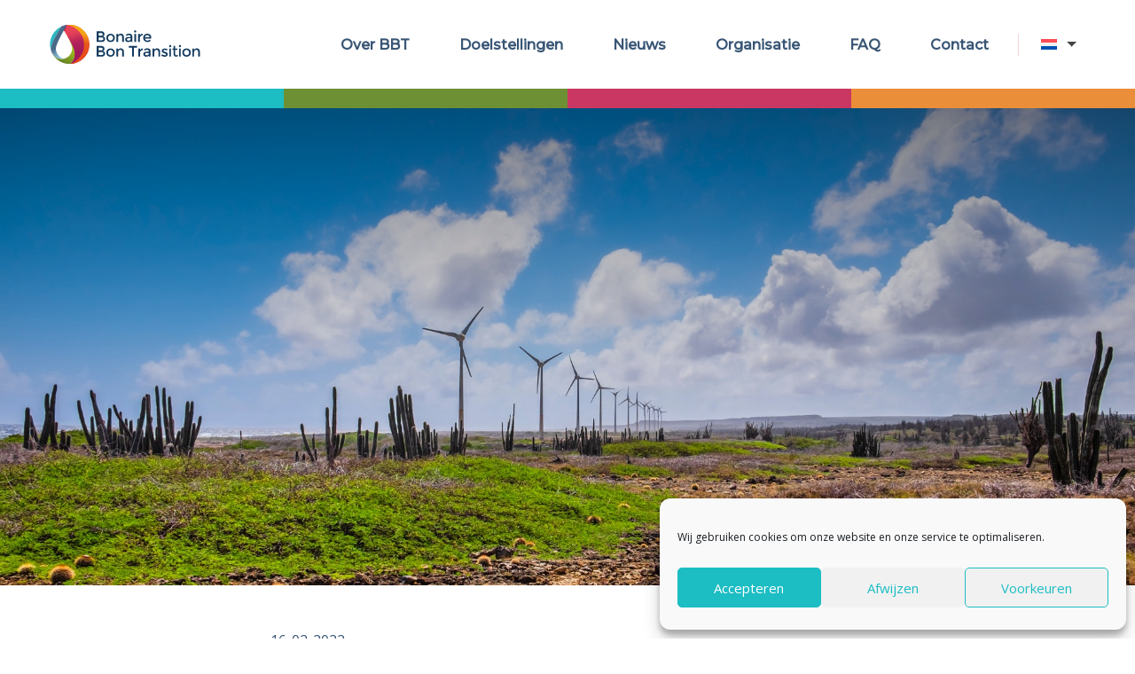

--- FILE ---
content_type: text/html; charset=UTF-8
request_url: https://www.bbtbonaire.com/goedkopere-en-duurzame-energie-binnen-handbereik-voor-bonaire/
body_size: 13294
content:
<!DOCTYPE html>
<!--[if lt IE 7]>
<html class="lt-ie9 lt-ie8 lt-ie7" lang="nl-NL"><![endif]-->
<!--[if IE 7]>
<html class="lt-ie9 lt-ie8" lang="nl-NL"><![endif]-->
<!--[if IE 8]>
<html class="lt-ie9" lang="nl-NL"><![endif]-->
<!--[if IE 9]>
<html class="ie9" lang="nl-NL"><![endif]-->
<!--[if gt IE 9]><!-->
<html lang="nl-NL"><!--<![endif]-->
<head>
	<meta charset="UTF-8" />
    <meta name="viewport" content="width=device-width, initial-scale=1.0" />
    <link rel="pingback" href="https://www.bbtbonaire.com/xmlrpc.php" />

	<!-- Global site tag (gtag.js) - Google Analytics -->
	<script type="text/plain" data-service="google-analytics" data-category="statistics" async data-cmplz-src="https://www.googletagmanager.com/gtag/js?id=G-NXCF3VR6VH"></script>
	<script>
        window.dataLayer = window.dataLayer || [];
        function gtag(){dataLayer.push(arguments);}
        gtag('js', new Date());

        gtag('config', 'G-NXCF3VR6VH');
	</script>

	<meta name='robots' content='index, follow, max-image-preview:large, max-snippet:-1, max-video-preview:-1' />

	<!-- This site is optimized with the Yoast SEO plugin v26.8 - https://yoast.com/product/yoast-seo-wordpress/ -->
	<title>-Persbericht- Goedkopere en duurzame energie binnen handbereik voor Bonaire - BBT - Energie voor Bonaire</title>
	<meta name="description" content="Dankzij een investering van 10 miljoen euro door het ministerie van Economische Zaken en Klimaat (EZK) kan BBT de komende jaren een flinke slag slaan in het verduurzamen van de energievoorziening op Bonaire" />
	<link rel="canonical" href="https://www.bbtbonaire.com/goedkopere-en-duurzame-energie-binnen-handbereik-voor-bonaire/" />
	<meta property="og:locale" content="nl_NL" />
	<meta property="og:type" content="article" />
	<meta property="og:title" content="-Persbericht- Goedkopere en duurzame energie binnen handbereik voor Bonaire - BBT - Energie voor Bonaire" />
	<meta property="og:description" content="Dankzij een investering van 10 miljoen euro door het ministerie van Economische Zaken en Klimaat (EZK) kan BBT de komende jaren een flinke slag slaan in het verduurzamen van de energievoorziening op Bonaire" />
	<meta property="og:url" content="https://www.bbtbonaire.com/goedkopere-en-duurzame-energie-binnen-handbereik-voor-bonaire/" />
	<meta property="og:site_name" content="BBT - Energie voor Bonaire" />
	<meta property="article:published_time" content="2022-02-16T15:18:07+00:00" />
	<meta property="og:image" content="https://www.bbtbonaire.com/wp-content/uploads/2021/08/goals-image.jpg" />
	<meta property="og:image:width" content="1920" />
	<meta property="og:image:height" content="832" />
	<meta property="og:image:type" content="image/jpeg" />
	<meta name="author" content="fbidesign" />
	<meta name="twitter:card" content="summary_large_image" />
	<meta name="twitter:label1" content="Geschreven door" />
	<meta name="twitter:data1" content="fbidesign" />
	<meta name="twitter:label2" content="Geschatte leestijd" />
	<meta name="twitter:data2" content="3 minuten" />
	<script type="application/ld+json" class="yoast-schema-graph">{"@context":"https://schema.org","@graph":[{"@type":"Article","@id":"https://www.bbtbonaire.com/goedkopere-en-duurzame-energie-binnen-handbereik-voor-bonaire/#article","isPartOf":{"@id":"https://www.bbtbonaire.com/goedkopere-en-duurzame-energie-binnen-handbereik-voor-bonaire/"},"author":{"name":"fbidesign","@id":"https://www.bbtbonaire.com/#/schema/person/c97a32b908452e79546fcb9041cf2859"},"headline":"&#8211;Persbericht&#8211; Goedkopere en duurzame energie binnen handbereik voor Bonaire","datePublished":"2022-02-16T15:18:07+00:00","mainEntityOfPage":{"@id":"https://www.bbtbonaire.com/goedkopere-en-duurzame-energie-binnen-handbereik-voor-bonaire/"},"wordCount":517,"commentCount":0,"publisher":{"@id":"https://www.bbtbonaire.com/#organization"},"image":{"@id":"https://www.bbtbonaire.com/goedkopere-en-duurzame-energie-binnen-handbereik-voor-bonaire/#primaryimage"},"thumbnailUrl":"https://www.bbtbonaire.com/wp-content/uploads/2021/08/goals-image.jpg","articleSection":["Geen onderdeel van een categorie"],"inLanguage":"nl-NL","potentialAction":[{"@type":"CommentAction","name":"Comment","target":["https://www.bbtbonaire.com/goedkopere-en-duurzame-energie-binnen-handbereik-voor-bonaire/#respond"]}]},{"@type":"WebPage","@id":"https://www.bbtbonaire.com/goedkopere-en-duurzame-energie-binnen-handbereik-voor-bonaire/","url":"https://www.bbtbonaire.com/goedkopere-en-duurzame-energie-binnen-handbereik-voor-bonaire/","name":"-Persbericht- Goedkopere en duurzame energie binnen handbereik voor Bonaire - BBT - Energie voor Bonaire","isPartOf":{"@id":"https://www.bbtbonaire.com/#website"},"primaryImageOfPage":{"@id":"https://www.bbtbonaire.com/goedkopere-en-duurzame-energie-binnen-handbereik-voor-bonaire/#primaryimage"},"image":{"@id":"https://www.bbtbonaire.com/goedkopere-en-duurzame-energie-binnen-handbereik-voor-bonaire/#primaryimage"},"thumbnailUrl":"https://www.bbtbonaire.com/wp-content/uploads/2021/08/goals-image.jpg","datePublished":"2022-02-16T15:18:07+00:00","description":"Dankzij een investering van 10 miljoen euro door het ministerie van Economische Zaken en Klimaat (EZK) kan BBT de komende jaren een flinke slag slaan in het verduurzamen van de energievoorziening op Bonaire","breadcrumb":{"@id":"https://www.bbtbonaire.com/goedkopere-en-duurzame-energie-binnen-handbereik-voor-bonaire/#breadcrumb"},"inLanguage":"nl-NL","potentialAction":[{"@type":"ReadAction","target":["https://www.bbtbonaire.com/goedkopere-en-duurzame-energie-binnen-handbereik-voor-bonaire/"]}]},{"@type":"ImageObject","inLanguage":"nl-NL","@id":"https://www.bbtbonaire.com/goedkopere-en-duurzame-energie-binnen-handbereik-voor-bonaire/#primaryimage","url":"https://www.bbtbonaire.com/wp-content/uploads/2021/08/goals-image.jpg","contentUrl":"https://www.bbtbonaire.com/wp-content/uploads/2021/08/goals-image.jpg","width":1920,"height":832},{"@type":"BreadcrumbList","@id":"https://www.bbtbonaire.com/goedkopere-en-duurzame-energie-binnen-handbereik-voor-bonaire/#breadcrumb","itemListElement":[{"@type":"ListItem","position":1,"name":"Home","item":"https://www.bbtbonaire.com/"},{"@type":"ListItem","position":2,"name":"Nieuws","item":"https://www.bbtbonaire.com/nieuws/"},{"@type":"ListItem","position":3,"name":"&#8211;Persbericht&#8211; Goedkopere en duurzame energie binnen handbereik voor Bonaire"}]},{"@type":"WebSite","@id":"https://www.bbtbonaire.com/#website","url":"https://www.bbtbonaire.com/","name":"BBT - Energie voor Bonaire","description":"","publisher":{"@id":"https://www.bbtbonaire.com/#organization"},"potentialAction":[{"@type":"SearchAction","target":{"@type":"EntryPoint","urlTemplate":"https://www.bbtbonaire.com/?s={search_term_string}"},"query-input":{"@type":"PropertyValueSpecification","valueRequired":true,"valueName":"search_term_string"}}],"inLanguage":"nl-NL"},{"@type":"Organization","@id":"https://www.bbtbonaire.com/#organization","name":"BBT - Energie voor Bonaire","url":"https://www.bbtbonaire.com/","logo":{"@type":"ImageObject","inLanguage":"nl-NL","@id":"https://www.bbtbonaire.com/#/schema/logo/image/","url":"https://www.bbtbonaire.com/wp-content/uploads/2021/08/android-chrome-512x512-1.png","contentUrl":"https://www.bbtbonaire.com/wp-content/uploads/2021/08/android-chrome-512x512-1.png","width":512,"height":512,"caption":"BBT - Energie voor Bonaire"},"image":{"@id":"https://www.bbtbonaire.com/#/schema/logo/image/"}},{"@type":"Person","@id":"https://www.bbtbonaire.com/#/schema/person/c97a32b908452e79546fcb9041cf2859","name":"fbidesign","image":{"@type":"ImageObject","inLanguage":"nl-NL","@id":"https://www.bbtbonaire.com/#/schema/person/image/","url":"https://secure.gravatar.com/avatar/aeb26db679f09fcdc5cee2cd11b301503c117cb950c3ad83ca9d3282405c6735?s=96&d=mm&r=g","contentUrl":"https://secure.gravatar.com/avatar/aeb26db679f09fcdc5cee2cd11b301503c117cb950c3ad83ca9d3282405c6735?s=96&d=mm&r=g","caption":"fbidesign"},"sameAs":["https://www.bbtbonaire.com"]}]}</script>
	<!-- / Yoast SEO plugin. -->


<link rel="alternate" type="application/rss+xml" title="BBT - Energie voor Bonaire &raquo; feed" href="https://www.bbtbonaire.com/feed/" />
<link rel="alternate" type="application/rss+xml" title="BBT - Energie voor Bonaire &raquo; reacties feed" href="https://www.bbtbonaire.com/comments/feed/" />
<link rel="alternate" type="application/rss+xml" title="BBT - Energie voor Bonaire &raquo; &#8211;Persbericht&#8211; Goedkopere en duurzame energie binnen handbereik voor Bonaire reacties feed" href="https://www.bbtbonaire.com/goedkopere-en-duurzame-energie-binnen-handbereik-voor-bonaire/feed/" />
<link rel="alternate" title="oEmbed (JSON)" type="application/json+oembed" href="https://www.bbtbonaire.com/wp-json/oembed/1.0/embed?url=https%3A%2F%2Fwww.bbtbonaire.com%2Fgoedkopere-en-duurzame-energie-binnen-handbereik-voor-bonaire%2F" />
<link rel="alternate" title="oEmbed (XML)" type="text/xml+oembed" href="https://www.bbtbonaire.com/wp-json/oembed/1.0/embed?url=https%3A%2F%2Fwww.bbtbonaire.com%2Fgoedkopere-en-duurzame-energie-binnen-handbereik-voor-bonaire%2F&#038;format=xml" />
<style id='wp-img-auto-sizes-contain-inline-css' type='text/css'>
img:is([sizes=auto i],[sizes^="auto," i]){contain-intrinsic-size:3000px 1500px}
/*# sourceURL=wp-img-auto-sizes-contain-inline-css */
</style>
<style id='wp-emoji-styles-inline-css' type='text/css'>

	img.wp-smiley, img.emoji {
		display: inline !important;
		border: none !important;
		box-shadow: none !important;
		height: 1em !important;
		width: 1em !important;
		margin: 0 0.07em !important;
		vertical-align: -0.1em !important;
		background: none !important;
		padding: 0 !important;
	}
/*# sourceURL=wp-emoji-styles-inline-css */
</style>
<link rel='stylesheet' id='wp-block-library-css' href='https://www.bbtbonaire.com/wp-includes/css/dist/block-library/style.min.css?ver=991fc840b94b012ecfbe2c62ddf79792' type='text/css' media='all' />
<style id='wp-block-paragraph-inline-css' type='text/css'>
.is-small-text{font-size:.875em}.is-regular-text{font-size:1em}.is-large-text{font-size:2.25em}.is-larger-text{font-size:3em}.has-drop-cap:not(:focus):first-letter{float:left;font-size:8.4em;font-style:normal;font-weight:100;line-height:.68;margin:.05em .1em 0 0;text-transform:uppercase}body.rtl .has-drop-cap:not(:focus):first-letter{float:none;margin-left:.1em}p.has-drop-cap.has-background{overflow:hidden}:root :where(p.has-background){padding:1.25em 2.375em}:where(p.has-text-color:not(.has-link-color)) a{color:inherit}p.has-text-align-left[style*="writing-mode:vertical-lr"],p.has-text-align-right[style*="writing-mode:vertical-rl"]{rotate:180deg}
/*# sourceURL=https://www.bbtbonaire.com/wp-includes/blocks/paragraph/style.min.css */
</style>
<style id='global-styles-inline-css' type='text/css'>
:root{--wp--preset--aspect-ratio--square: 1;--wp--preset--aspect-ratio--4-3: 4/3;--wp--preset--aspect-ratio--3-4: 3/4;--wp--preset--aspect-ratio--3-2: 3/2;--wp--preset--aspect-ratio--2-3: 2/3;--wp--preset--aspect-ratio--16-9: 16/9;--wp--preset--aspect-ratio--9-16: 9/16;--wp--preset--color--black: #000000;--wp--preset--color--cyan-bluish-gray: #abb8c3;--wp--preset--color--white: #ffffff;--wp--preset--color--pale-pink: #f78da7;--wp--preset--color--vivid-red: #cf2e2e;--wp--preset--color--luminous-vivid-orange: #ff6900;--wp--preset--color--luminous-vivid-amber: #fcb900;--wp--preset--color--light-green-cyan: #7bdcb5;--wp--preset--color--vivid-green-cyan: #00d084;--wp--preset--color--pale-cyan-blue: #8ed1fc;--wp--preset--color--vivid-cyan-blue: #0693e3;--wp--preset--color--vivid-purple: #9b51e0;--wp--preset--gradient--vivid-cyan-blue-to-vivid-purple: linear-gradient(135deg,rgb(6,147,227) 0%,rgb(155,81,224) 100%);--wp--preset--gradient--light-green-cyan-to-vivid-green-cyan: linear-gradient(135deg,rgb(122,220,180) 0%,rgb(0,208,130) 100%);--wp--preset--gradient--luminous-vivid-amber-to-luminous-vivid-orange: linear-gradient(135deg,rgb(252,185,0) 0%,rgb(255,105,0) 100%);--wp--preset--gradient--luminous-vivid-orange-to-vivid-red: linear-gradient(135deg,rgb(255,105,0) 0%,rgb(207,46,46) 100%);--wp--preset--gradient--very-light-gray-to-cyan-bluish-gray: linear-gradient(135deg,rgb(238,238,238) 0%,rgb(169,184,195) 100%);--wp--preset--gradient--cool-to-warm-spectrum: linear-gradient(135deg,rgb(74,234,220) 0%,rgb(151,120,209) 20%,rgb(207,42,186) 40%,rgb(238,44,130) 60%,rgb(251,105,98) 80%,rgb(254,248,76) 100%);--wp--preset--gradient--blush-light-purple: linear-gradient(135deg,rgb(255,206,236) 0%,rgb(152,150,240) 100%);--wp--preset--gradient--blush-bordeaux: linear-gradient(135deg,rgb(254,205,165) 0%,rgb(254,45,45) 50%,rgb(107,0,62) 100%);--wp--preset--gradient--luminous-dusk: linear-gradient(135deg,rgb(255,203,112) 0%,rgb(199,81,192) 50%,rgb(65,88,208) 100%);--wp--preset--gradient--pale-ocean: linear-gradient(135deg,rgb(255,245,203) 0%,rgb(182,227,212) 50%,rgb(51,167,181) 100%);--wp--preset--gradient--electric-grass: linear-gradient(135deg,rgb(202,248,128) 0%,rgb(113,206,126) 100%);--wp--preset--gradient--midnight: linear-gradient(135deg,rgb(2,3,129) 0%,rgb(40,116,252) 100%);--wp--preset--font-size--small: 13px;--wp--preset--font-size--medium: 20px;--wp--preset--font-size--large: 36px;--wp--preset--font-size--x-large: 42px;--wp--preset--spacing--20: 0.44rem;--wp--preset--spacing--30: 0.67rem;--wp--preset--spacing--40: 1rem;--wp--preset--spacing--50: 1.5rem;--wp--preset--spacing--60: 2.25rem;--wp--preset--spacing--70: 3.38rem;--wp--preset--spacing--80: 5.06rem;--wp--preset--shadow--natural: 6px 6px 9px rgba(0, 0, 0, 0.2);--wp--preset--shadow--deep: 12px 12px 50px rgba(0, 0, 0, 0.4);--wp--preset--shadow--sharp: 6px 6px 0px rgba(0, 0, 0, 0.2);--wp--preset--shadow--outlined: 6px 6px 0px -3px rgb(255, 255, 255), 6px 6px rgb(0, 0, 0);--wp--preset--shadow--crisp: 6px 6px 0px rgb(0, 0, 0);}:where(.is-layout-flex){gap: 0.5em;}:where(.is-layout-grid){gap: 0.5em;}body .is-layout-flex{display: flex;}.is-layout-flex{flex-wrap: wrap;align-items: center;}.is-layout-flex > :is(*, div){margin: 0;}body .is-layout-grid{display: grid;}.is-layout-grid > :is(*, div){margin: 0;}:where(.wp-block-columns.is-layout-flex){gap: 2em;}:where(.wp-block-columns.is-layout-grid){gap: 2em;}:where(.wp-block-post-template.is-layout-flex){gap: 1.25em;}:where(.wp-block-post-template.is-layout-grid){gap: 1.25em;}.has-black-color{color: var(--wp--preset--color--black) !important;}.has-cyan-bluish-gray-color{color: var(--wp--preset--color--cyan-bluish-gray) !important;}.has-white-color{color: var(--wp--preset--color--white) !important;}.has-pale-pink-color{color: var(--wp--preset--color--pale-pink) !important;}.has-vivid-red-color{color: var(--wp--preset--color--vivid-red) !important;}.has-luminous-vivid-orange-color{color: var(--wp--preset--color--luminous-vivid-orange) !important;}.has-luminous-vivid-amber-color{color: var(--wp--preset--color--luminous-vivid-amber) !important;}.has-light-green-cyan-color{color: var(--wp--preset--color--light-green-cyan) !important;}.has-vivid-green-cyan-color{color: var(--wp--preset--color--vivid-green-cyan) !important;}.has-pale-cyan-blue-color{color: var(--wp--preset--color--pale-cyan-blue) !important;}.has-vivid-cyan-blue-color{color: var(--wp--preset--color--vivid-cyan-blue) !important;}.has-vivid-purple-color{color: var(--wp--preset--color--vivid-purple) !important;}.has-black-background-color{background-color: var(--wp--preset--color--black) !important;}.has-cyan-bluish-gray-background-color{background-color: var(--wp--preset--color--cyan-bluish-gray) !important;}.has-white-background-color{background-color: var(--wp--preset--color--white) !important;}.has-pale-pink-background-color{background-color: var(--wp--preset--color--pale-pink) !important;}.has-vivid-red-background-color{background-color: var(--wp--preset--color--vivid-red) !important;}.has-luminous-vivid-orange-background-color{background-color: var(--wp--preset--color--luminous-vivid-orange) !important;}.has-luminous-vivid-amber-background-color{background-color: var(--wp--preset--color--luminous-vivid-amber) !important;}.has-light-green-cyan-background-color{background-color: var(--wp--preset--color--light-green-cyan) !important;}.has-vivid-green-cyan-background-color{background-color: var(--wp--preset--color--vivid-green-cyan) !important;}.has-pale-cyan-blue-background-color{background-color: var(--wp--preset--color--pale-cyan-blue) !important;}.has-vivid-cyan-blue-background-color{background-color: var(--wp--preset--color--vivid-cyan-blue) !important;}.has-vivid-purple-background-color{background-color: var(--wp--preset--color--vivid-purple) !important;}.has-black-border-color{border-color: var(--wp--preset--color--black) !important;}.has-cyan-bluish-gray-border-color{border-color: var(--wp--preset--color--cyan-bluish-gray) !important;}.has-white-border-color{border-color: var(--wp--preset--color--white) !important;}.has-pale-pink-border-color{border-color: var(--wp--preset--color--pale-pink) !important;}.has-vivid-red-border-color{border-color: var(--wp--preset--color--vivid-red) !important;}.has-luminous-vivid-orange-border-color{border-color: var(--wp--preset--color--luminous-vivid-orange) !important;}.has-luminous-vivid-amber-border-color{border-color: var(--wp--preset--color--luminous-vivid-amber) !important;}.has-light-green-cyan-border-color{border-color: var(--wp--preset--color--light-green-cyan) !important;}.has-vivid-green-cyan-border-color{border-color: var(--wp--preset--color--vivid-green-cyan) !important;}.has-pale-cyan-blue-border-color{border-color: var(--wp--preset--color--pale-cyan-blue) !important;}.has-vivid-cyan-blue-border-color{border-color: var(--wp--preset--color--vivid-cyan-blue) !important;}.has-vivid-purple-border-color{border-color: var(--wp--preset--color--vivid-purple) !important;}.has-vivid-cyan-blue-to-vivid-purple-gradient-background{background: var(--wp--preset--gradient--vivid-cyan-blue-to-vivid-purple) !important;}.has-light-green-cyan-to-vivid-green-cyan-gradient-background{background: var(--wp--preset--gradient--light-green-cyan-to-vivid-green-cyan) !important;}.has-luminous-vivid-amber-to-luminous-vivid-orange-gradient-background{background: var(--wp--preset--gradient--luminous-vivid-amber-to-luminous-vivid-orange) !important;}.has-luminous-vivid-orange-to-vivid-red-gradient-background{background: var(--wp--preset--gradient--luminous-vivid-orange-to-vivid-red) !important;}.has-very-light-gray-to-cyan-bluish-gray-gradient-background{background: var(--wp--preset--gradient--very-light-gray-to-cyan-bluish-gray) !important;}.has-cool-to-warm-spectrum-gradient-background{background: var(--wp--preset--gradient--cool-to-warm-spectrum) !important;}.has-blush-light-purple-gradient-background{background: var(--wp--preset--gradient--blush-light-purple) !important;}.has-blush-bordeaux-gradient-background{background: var(--wp--preset--gradient--blush-bordeaux) !important;}.has-luminous-dusk-gradient-background{background: var(--wp--preset--gradient--luminous-dusk) !important;}.has-pale-ocean-gradient-background{background: var(--wp--preset--gradient--pale-ocean) !important;}.has-electric-grass-gradient-background{background: var(--wp--preset--gradient--electric-grass) !important;}.has-midnight-gradient-background{background: var(--wp--preset--gradient--midnight) !important;}.has-small-font-size{font-size: var(--wp--preset--font-size--small) !important;}.has-medium-font-size{font-size: var(--wp--preset--font-size--medium) !important;}.has-large-font-size{font-size: var(--wp--preset--font-size--large) !important;}.has-x-large-font-size{font-size: var(--wp--preset--font-size--x-large) !important;}
/*# sourceURL=global-styles-inline-css */
</style>

<style id='classic-theme-styles-inline-css' type='text/css'>
/*! This file is auto-generated */
.wp-block-button__link{color:#fff;background-color:#32373c;border-radius:9999px;box-shadow:none;text-decoration:none;padding:calc(.667em + 2px) calc(1.333em + 2px);font-size:1.125em}.wp-block-file__button{background:#32373c;color:#fff;text-decoration:none}
/*# sourceURL=/wp-includes/css/classic-themes.min.css */
</style>
<link rel='stylesheet' id='contact-form-7-css' href='https://www.bbtbonaire.com/wp-content/plugins/contact-form-7/includes/css/styles.css?ver=6.1.4' type='text/css' media='all' />
<link rel='stylesheet' id='wpml-legacy-dropdown-0-css' href='https://www.bbtbonaire.com/wp-content/plugins/sitepress-multilingual-cms/templates/language-switchers/legacy-dropdown/style.min.css?ver=1' type='text/css' media='all' />
<link rel='stylesheet' id='cmplz-general-css' href='https://www.bbtbonaire.com/wp-content/plugins/complianz-gdpr/assets/css/cookieblocker.min.css?ver=1767792160' type='text/css' media='all' />
<link rel='stylesheet' id='style-css' href='https://www.bbtbonaire.com/wp-content/themes/bbt/style.css?ver=2.1.0' type='text/css' media='all' />
<link rel='stylesheet' id='main-css' href='https://www.bbtbonaire.com/wp-content/themes/bbt/public/css/app.css?ver=2.1.0' type='text/css' media='all' />
<script type="text/javascript" src="https://www.bbtbonaire.com/wp-includes/js/jquery/jquery.min.js?ver=3.7.1" id="jquery-core-js"></script>
<script type="text/javascript" src="https://www.bbtbonaire.com/wp-includes/js/jquery/jquery-migrate.min.js?ver=3.4.1" id="jquery-migrate-js"></script>
<script type="text/javascript" src="https://www.bbtbonaire.com/wp-content/plugins/sitepress-multilingual-cms/templates/language-switchers/legacy-dropdown/script.min.js?ver=1" id="wpml-legacy-dropdown-0-js"></script>
<link rel="https://api.w.org/" href="https://www.bbtbonaire.com/wp-json/" /><link rel="alternate" title="JSON" type="application/json" href="https://www.bbtbonaire.com/wp-json/wp/v2/posts/315" /><link rel="EditURI" type="application/rsd+xml" title="RSD" href="https://www.bbtbonaire.com/xmlrpc.php?rsd" />

<link rel='shortlink' href='https://www.bbtbonaire.com/?p=315' />
<meta name="generator" content="WPML ver:4.8.6 stt:37,1,66;" />
			<style>.cmplz-hidden {
					display: none !important;
				}</style><link rel="icon" href="https://www.bbtbonaire.com/wp-content/uploads/2021/08/cropped-android-chrome-512x512-1-32x32.png" sizes="32x32" />
<link rel="icon" href="https://www.bbtbonaire.com/wp-content/uploads/2021/08/cropped-android-chrome-512x512-1-192x192.png" sizes="192x192" />
<link rel="apple-touch-icon" href="https://www.bbtbonaire.com/wp-content/uploads/2021/08/cropped-android-chrome-512x512-1-180x180.png" />
<meta name="msapplication-TileImage" content="https://www.bbtbonaire.com/wp-content/uploads/2021/08/cropped-android-chrome-512x512-1-270x270.png" />
		<style type="text/css" id="wp-custom-css">
			.blog .navbar-nav li.active a:after {
    opacity: 1;
}		</style>
		</head>
<body data-cmplz=1 class="wp-singular post-template-default single single-post postid-315 single-format-standard wp-theme-bbt geen-onderdeel-van-een-categorie group-blog">
    <div id="page" class="wrapper">
	    <header id="header" class="navbar navbar-expand-lg navbar-light bg-white">
		    <div class="header-inner container">
		        <div id="brand" class="site-branding">
		            <a class="navbar-brand" href="https://www.bbtbonaire.com">
						<img src='https://www.bbtbonaire.com/wp-content/themes/bbt/public/images/bb-transition-RGB-logo-liggend.svg' alt="">
		            </a>
		        </div>

			    <button class="navbar-toggler order-1" type="button" data-toggle="collapse" data-target="#navbarToggle" aria-controls="navbarToggle" aria-expanded="false" aria-label="Toggle navigation">
    <span class="navbar-toggler-icon"></span>
</button>

<div id="navbarToggle" class="collapse navbar-collapse"><ul id="menu-main-menu" class="navbar-nav ml-auto"><li itemscope="itemscope" itemtype="https://www.schema.org/SiteNavigationElement" id="menu-item-9" class="menu-item menu-item-type-custom menu-item-object-custom menu-item-home menu-item-9 nav-item"><a title="Over BBT" href="https://www.bbtbonaire.com/#over-ons" class="nav-link">Over BBT</a></li>
<li itemscope="itemscope" itemtype="https://www.schema.org/SiteNavigationElement" id="menu-item-10" class="menu-item menu-item-type-custom menu-item-object-custom menu-item-home menu-item-10 nav-item"><a title="Doelstellingen" href="https://www.bbtbonaire.com/#doelstellingen" class="nav-link">Doelstellingen</a></li>
<li itemscope="itemscope" itemtype="https://www.schema.org/SiteNavigationElement" id="menu-item-286" class="menu-item menu-item-type-post_type menu-item-object-page current_page_parent menu-item-286 nav-item"><a title="Nieuws" href="https://www.bbtbonaire.com/nieuws/" class="nav-link">Nieuws</a></li>
<li itemscope="itemscope" itemtype="https://www.schema.org/SiteNavigationElement" id="menu-item-282" class="menu-item menu-item-type-post_type menu-item-object-page menu-item-282 nav-item"><a title="Organisatie" href="https://www.bbtbonaire.com/organisatie/" class="nav-link">Organisatie</a></li>
<li itemscope="itemscope" itemtype="https://www.schema.org/SiteNavigationElement" id="menu-item-534" class="menu-item menu-item-type-post_type menu-item-object-page menu-item-534 nav-item"><a title="FAQ" href="https://www.bbtbonaire.com/faq/" class="nav-link">FAQ</a></li>
<li itemscope="itemscope" itemtype="https://www.schema.org/SiteNavigationElement" id="menu-item-256" class="menu-item menu-item-type-post_type menu-item-object-page menu-item-256 nav-item"><a title="Contact" href="https://www.bbtbonaire.com/contact/" class="nav-link">Contact</a></li>
</ul></div>
			    
<div
	 class="wpml-ls-sidebars-header_navigation wpml-ls wpml-ls-legacy-dropdown js-wpml-ls-legacy-dropdown">
	<ul role="menu">

		<li role="none" tabindex="0" class="wpml-ls-slot-header_navigation wpml-ls-item wpml-ls-item-nl wpml-ls-current-language wpml-ls-first-item wpml-ls-last-item wpml-ls-item-legacy-dropdown">
			<a href="#" class="js-wpml-ls-item-toggle wpml-ls-item-toggle" role="menuitem" title="Overschakelen naar Nederlands">
                                                    <img
            class="wpml-ls-flag"
            src="https://www.bbtbonaire.com/wp-content/plugins/sitepress-multilingual-cms/res/flags/nl.svg"
            alt=""
            width=18
            height=12
    /><span class="wpml-ls-native" role="menuitem">Nederlands</span></a>

			<ul class="wpml-ls-sub-menu" role="menu">
							</ul>

		</li>

	</ul>
</div>
		    </div>

		    <div class="colours">
			    <span style="background-color: #1CBDC3"></span>
			    <span style="background-color: #6E9034"></span>
			    <span style="background-color: #C93762"></span>
			    <span style="background-color: #EB8E39"></span>
		    </div>
		</header>

        <main id="main">
	<section class="jumbotron-slogan text-center text-white" style="background: url('https://www.bbtbonaire.com/wp-content/uploads/2021/08/goals-image.jpg') no-repeat;">
		<div class="jumbotron-slogan-inner"></div>
	</section>

    <div class='single-article container cf'>
        	        <span class="article-date">16-02-2022</span>
	        <h1>&#8211;Persbericht&#8211; Goedkopere en duurzame energie binnen handbereik voor Bonaire</h1>            <p><strong>14 februari 2022, Kralendijk/Den Haag – Dankzij een investering van 10 miljoen euro door het ministerie van Economische Zaken en Klimaat (EZK) kan BBT de komende jaren een flinke slag slaan in het verduurzamen van de energievoorziening op Bonaire. Hierdoor zal de vraag naar fossiele brandstoffen op Bonaire afnemen. Er ligt een concreet plan voor de verduurzaming van de energievoorziening klaar, waar samen met partners Contour Global (elektriciteitsproducent) en WEB (Water en -Energiebedrijf Bonaire) invulling aan wordt gegeven. BBT gaat dit plan mede financieren en hier op de kapitaalmarkten extra geld voor aantrekken. Met uitvoering van het plan kan het aandeel duurzame energievoorziening flink stijgen van circa 25% nu naar 75% over een paar jaar. Daarmee daalt niet alleen het aandeel fossiele brandstof, maar wordt energie bovendien goedkoper voor de Bonairianen.</strong></p>
<p>De komende jaren gaan de partners investeren in wind- en zonne-energie in combinatie met energieopslag om te komen tot een klimaatneutrale energievoorziening op Bonaire. Daarvoor moet veel gebeuren, want de vraag naar elektriciteit blijft de komende jaren sterk groeien. Dit maakt een betrouwbare en ook betaalbare energievoorziening op Bonaire extra urgent. Zeker nu de stijgende energieprijzen steeds meer mensen op Bonaire hard in hun portemonnee treft. In 2021 richtte het ministerie van EZK daarom al staatsdeelneming BBT op om een veilige brandstofopslag op Bonaire te organiseren en de leveringszekerheid van fossiele brandstoffen te garanderen. Daarnaast is een belangrijke opdracht om de energievoorziening op Bonaire te verduurzamen. Met haar investeringen wil BBT bijdragen aan betrouwbare, duurzame en goedkopere energievoorziening.<br />
“Duurzame oplossingen hebben daarbij topprioriteit”, stelt Marcelino (Chonky) de Lannoy, projectdirecteur van BBT op Bonaire. “Dat BBT als staatsdeelneming nu kan investeren is in meerdere opzichten goed nieuws. Een duurzamer Bonaire is daarmee een flinke stap dichterbij en er is minder fossiele brandstof nodig. Brandstof die allemaal via zee moet worden aangevoerd. Bovendien zullen de energiekosten voor de consument dalen, omdat voor duurzaam opgewekte energie geen fossiele brandstof nodig is en bovendien de technieken tegenwoordig een stuk goedkoper zijn.”</p>
<p><strong>Geen nieuwe pieren</strong><br />
Voor met name vlieg- en (vracht-)verkeer zal fossiele brandstof nodig blijven op Bonaire. Trans-Atlantische vluchten kunnen voorlopig nog niet met elektrische vliegtuigen worden uitgevoerd. Er is daarom een veilige opslagvoorziening nodig op het eiland. De huidige voorzieningen zijn of gesloten of voldoen niet aan moderne veiligheidsnormen. BBT wil een moderne brandstofopslag bouwen nabij het vliegveld. Hiervoor zal geen nieuwe pier worden gebouwd.<br />
BBT sluit ook de bouw van een nieuwe pier in het noorden van het eiland uit, een suggestie die de afgelopen weken door verschillende partijen werd gewekt. De Lannoy: “Omdat door investeringen in duurzame energie de vraag naar fossiele brandstof juist afneemt, is het alleen zinvol om te investeren in een brandstofopslag voor (vlieg)transport. Daarom doen we dit op Bonaire nabij het vliegveld volgens de modernste veiligheidseisen. Dat betekent bovendien dat het bouwen van een nieuwe pier bij Karpata (in het Noorden) niet aan de orde is, laat staan in of nabij het Alexander Natuurreservaat. Los van het feit dat dit economisch gezien geen logische investering is, wil BBT onder geen beding schade aan mens, milieu en natuur aanrichten.”</p>
            <a href="https://www.bbtbonaire.com/nieuws/" class="back-to-news">
	            <svg height="17" viewBox="0 0 21 17" width="21" xmlns="http://www.w3.org/2000/svg"><path d="m12.8533125.23437515c-.3495625-.32342934-.903875-.31067917-1.2368125.02932539-.333375.34000456-.319375.87806178.0301875 1.20191612l6.712125 6.18425794h-17.4838125c-.483 0-.875.38080511-.875.8500114s.392.8500114.875.8500114h17.4558125l-6.684125 6.1846829c-.35.3238544-.3635625.8619116-.0301875 1.2019162.1719375.1751023.4025.2635035.6335.2635035.217 0 .434-.077776.6033125-.2346031l7.6339375-7.06359478c.33075-.3208793.51275-.74758503.51275-1.20191612s-.182-.88103681-.5280625-1.21636631z" fill="#1cbdc3" transform="matrix(-1 0 0 1 21 0)"/></svg>
	            Terug            </a>
            </div>

	<section class="single-more-news">
		<div class="container">
			<h2>Ander nieuws</h2>

			
							<ul class="single-other-news d-flex">
											<li class="article">
							<div class="article-content">
								<span class="article-date">24-06-2025</span>
								<h3>Update 1 juni 2025: Nieuwe afspraken over brandstofvoorziening en rol BBT</h3>								<p>In overleg tussen het Openbaar Lichaam Bonaire (OLB) en het Rijk is besloten dat de verantwoordelijkheid voor de brandstofvoorziening volledig bij het OLB komt te liggen. Hiermee vervalt de rol van Bonaire Bon Transition...</p>
								<a href="https://www.bbtbonaire.com/update-1-juni-2025-nieuwe-afspraken-over-brandstofvoorziening-en-rol-bbt/">Lees meer</a>
							</div>
						</li>
											<li class="article">
							<div class="article-content">
								<span class="article-date">18-11-2024</span>
								<h3>Energie voor BONAIRE &#8211; kwartaalnieuwsbrief november 2024</h3>								<p>Welkom bij de nieuwsbrief van november 2024! In deze editie: Kunst als middel voor klimaatverandering: BBT bezoekt een tentoonstelling in het Watersnoodmuseum. Samenwerking voor een nieuwe terminal op Bonaire: Een nieuwe brandstofterminal krijgt vorm,...</p>
								<a href="https://www.bbtbonaire.com/energie-voor-bonaire-kwartaalnieuwsbrief-november-2024/">Lees meer</a>
							</div>
						</li>
									</ul>
								</div>
	</section>
			<!-- footer -->
	        <footer id="contact">
		        <div class="container text-center">
			        <!-- <img class="footer-logo" src="https://www.bbtbonaire.com/wp-content/themes/bbt/public/images/logo-footer.svg" alt="Footer logo" /> -->
					<img src="https://www.bbtbonaire.com/wp-content/themes/bbt/public/images/bb-transition-RGB-logo-compact-wit.svg" alt="Footer logo" class="footer-logo">
					<div class="footer-container">
						
<p>Bonaire Bon Transition B.V.<br/>Daalsesingel 1<br/>3511 SV Utrecht<br/>Nederland</p>
						
<p>BBT Storage &amp; BBT Energy<br/>Kaya Atòm 33<br/>Kralendijk<br/>Caribisch Nederland</p>
					</div>
	                
<p>BTW nummer: NL862546989B01   <br/>KvK nummer:  82637490</p>

<p><em>Je kunt contact opnemen met BBT via <a href="mailto:info@bbtbonaire.com">info@bbtbonaire.com</a> </em></p>

<p>Wil je weten hoe BBT omgaat met jouw gegevens? Bekijk hier <a style="text-decoration: underline" href="https://www.bbtbonaire.com/privacystatement/" data-type="page" data-id="704">ons privacystatement</a>.</p>

<p><a href="https://www.bbtbonaire.com/gedragscode/" data-type="page" data-id="724">Gedragscode BBT</a></p>
		        </div>
	        </footer><!-- /footer -->
		</main><!-- /main -->
    </div><!-- /page -->
    <script type="speculationrules">
{"prefetch":[{"source":"document","where":{"and":[{"href_matches":"/*"},{"not":{"href_matches":["/wp-*.php","/wp-admin/*","/wp-content/uploads/*","/wp-content/*","/wp-content/plugins/*","/wp-content/themes/bbt/*","/*\\?(.+)"]}},{"not":{"selector_matches":"a[rel~=\"nofollow\"]"}},{"not":{"selector_matches":".no-prefetch, .no-prefetch a"}}]},"eagerness":"conservative"}]}
</script>

<!-- Consent Management powered by Complianz | GDPR/CCPA Cookie Consent https://wordpress.org/plugins/complianz-gdpr -->
<div id="cmplz-cookiebanner-container"><div class="cmplz-cookiebanner cmplz-hidden banner-1 bottom-right-minimal optin cmplz-bottom-right cmplz-categories-type-view-preferences" aria-modal="true" data-nosnippet="true" role="dialog" aria-live="polite" aria-labelledby="cmplz-header-1-optin" aria-describedby="cmplz-message-1-optin">
	<div class="cmplz-header">
		<div class="cmplz-logo"></div>
		<div class="cmplz-title" id="cmplz-header-1-optin">Beheer cookie toestemming</div>
		<div class="cmplz-close" tabindex="0" role="button" aria-label="Dialoogvenster sluiten">
			<svg aria-hidden="true" focusable="false" data-prefix="fas" data-icon="times" class="svg-inline--fa fa-times fa-w-11" role="img" xmlns="http://www.w3.org/2000/svg" viewBox="0 0 352 512"><path fill="currentColor" d="M242.72 256l100.07-100.07c12.28-12.28 12.28-32.19 0-44.48l-22.24-22.24c-12.28-12.28-32.19-12.28-44.48 0L176 189.28 75.93 89.21c-12.28-12.28-32.19-12.28-44.48 0L9.21 111.45c-12.28 12.28-12.28 32.19 0 44.48L109.28 256 9.21 356.07c-12.28 12.28-12.28 32.19 0 44.48l22.24 22.24c12.28 12.28 32.2 12.28 44.48 0L176 322.72l100.07 100.07c12.28 12.28 32.2 12.28 44.48 0l22.24-22.24c12.28-12.28 12.28-32.19 0-44.48L242.72 256z"></path></svg>
		</div>
	</div>

	<div class="cmplz-divider cmplz-divider-header"></div>
	<div class="cmplz-body">
		<div class="cmplz-message" id="cmplz-message-1-optin">Wij gebruiken cookies om onze website en onze service te optimaliseren.</div>
		<!-- categories start -->
		<div class="cmplz-categories">
			<details class="cmplz-category cmplz-functional" >
				<summary>
						<span class="cmplz-category-header">
							<span class="cmplz-category-title">Functioneel</span>
							<span class='cmplz-always-active'>
								<span class="cmplz-banner-checkbox">
									<input type="checkbox"
										   id="cmplz-functional-optin"
										   data-category="cmplz_functional"
										   class="cmplz-consent-checkbox cmplz-functional"
										   size="40"
										   value="1"/>
									<label class="cmplz-label" for="cmplz-functional-optin"><span class="screen-reader-text">Functioneel</span></label>
								</span>
								Altijd actief							</span>
							<span class="cmplz-icon cmplz-open">
								<svg xmlns="http://www.w3.org/2000/svg" viewBox="0 0 448 512"  height="18" ><path d="M224 416c-8.188 0-16.38-3.125-22.62-9.375l-192-192c-12.5-12.5-12.5-32.75 0-45.25s32.75-12.5 45.25 0L224 338.8l169.4-169.4c12.5-12.5 32.75-12.5 45.25 0s12.5 32.75 0 45.25l-192 192C240.4 412.9 232.2 416 224 416z"/></svg>
							</span>
						</span>
				</summary>
				<div class="cmplz-description">
					<span class="cmplz-description-functional">The technical storage or access is strictly necessary for the legitimate purpose of enabling the use of a specific service explicitly requested by the subscriber or user, or for the sole purpose of carrying out the transmission of a communication over an electronic communications network.</span>
				</div>
			</details>

			<details class="cmplz-category cmplz-preferences" >
				<summary>
						<span class="cmplz-category-header">
							<span class="cmplz-category-title">Voorkeuren</span>
							<span class="cmplz-banner-checkbox">
								<input type="checkbox"
									   id="cmplz-preferences-optin"
									   data-category="cmplz_preferences"
									   class="cmplz-consent-checkbox cmplz-preferences"
									   size="40"
									   value="1"/>
								<label class="cmplz-label" for="cmplz-preferences-optin"><span class="screen-reader-text">Voorkeuren</span></label>
							</span>
							<span class="cmplz-icon cmplz-open">
								<svg xmlns="http://www.w3.org/2000/svg" viewBox="0 0 448 512"  height="18" ><path d="M224 416c-8.188 0-16.38-3.125-22.62-9.375l-192-192c-12.5-12.5-12.5-32.75 0-45.25s32.75-12.5 45.25 0L224 338.8l169.4-169.4c12.5-12.5 32.75-12.5 45.25 0s12.5 32.75 0 45.25l-192 192C240.4 412.9 232.2 416 224 416z"/></svg>
							</span>
						</span>
				</summary>
				<div class="cmplz-description">
					<span class="cmplz-description-preferences">The technical storage or access is necessary for the legitimate purpose of storing preferences that are not requested by the subscriber or user.</span>
				</div>
			</details>

			<details class="cmplz-category cmplz-statistics" >
				<summary>
						<span class="cmplz-category-header">
							<span class="cmplz-category-title">Statistieken</span>
							<span class="cmplz-banner-checkbox">
								<input type="checkbox"
									   id="cmplz-statistics-optin"
									   data-category="cmplz_statistics"
									   class="cmplz-consent-checkbox cmplz-statistics"
									   size="40"
									   value="1"/>
								<label class="cmplz-label" for="cmplz-statistics-optin"><span class="screen-reader-text">Statistieken</span></label>
							</span>
							<span class="cmplz-icon cmplz-open">
								<svg xmlns="http://www.w3.org/2000/svg" viewBox="0 0 448 512"  height="18" ><path d="M224 416c-8.188 0-16.38-3.125-22.62-9.375l-192-192c-12.5-12.5-12.5-32.75 0-45.25s32.75-12.5 45.25 0L224 338.8l169.4-169.4c12.5-12.5 32.75-12.5 45.25 0s12.5 32.75 0 45.25l-192 192C240.4 412.9 232.2 416 224 416z"/></svg>
							</span>
						</span>
				</summary>
				<div class="cmplz-description">
					<span class="cmplz-description-statistics">The technical storage or access that is used exclusively for statistical purposes.</span>
					<span class="cmplz-description-statistics-anonymous">The technical storage or access that is used exclusively for anonymous statistical purposes. Without a subpoena, voluntary compliance on the part of your Internet Service Provider, or additional records from a third party, information stored or retrieved for this purpose alone cannot usually be used to identify you.</span>
				</div>
			</details>
			<details class="cmplz-category cmplz-marketing" >
				<summary>
						<span class="cmplz-category-header">
							<span class="cmplz-category-title">Marketing</span>
							<span class="cmplz-banner-checkbox">
								<input type="checkbox"
									   id="cmplz-marketing-optin"
									   data-category="cmplz_marketing"
									   class="cmplz-consent-checkbox cmplz-marketing"
									   size="40"
									   value="1"/>
								<label class="cmplz-label" for="cmplz-marketing-optin"><span class="screen-reader-text">Marketing</span></label>
							</span>
							<span class="cmplz-icon cmplz-open">
								<svg xmlns="http://www.w3.org/2000/svg" viewBox="0 0 448 512"  height="18" ><path d="M224 416c-8.188 0-16.38-3.125-22.62-9.375l-192-192c-12.5-12.5-12.5-32.75 0-45.25s32.75-12.5 45.25 0L224 338.8l169.4-169.4c12.5-12.5 32.75-12.5 45.25 0s12.5 32.75 0 45.25l-192 192C240.4 412.9 232.2 416 224 416z"/></svg>
							</span>
						</span>
				</summary>
				<div class="cmplz-description">
					<span class="cmplz-description-marketing">The technical storage or access is required to create user profiles to send advertising, or to track the user on a website or across several websites for similar marketing purposes.</span>
				</div>
			</details>
		</div><!-- categories end -->
			</div>

	<div class="cmplz-links cmplz-information">
		<ul>
			<li><a class="cmplz-link cmplz-manage-options cookie-statement" href="#" data-relative_url="#cmplz-manage-consent-container">Beheer opties</a></li>
			<li><a class="cmplz-link cmplz-manage-third-parties cookie-statement" href="#" data-relative_url="#cmplz-cookies-overview">Beheer diensten</a></li>
			<li><a class="cmplz-link cmplz-manage-vendors tcf cookie-statement" href="#" data-relative_url="#cmplz-tcf-wrapper">Beheer {vendor_count} leveranciers</a></li>
			<li><a class="cmplz-link cmplz-external cmplz-read-more-purposes tcf" target="_blank" rel="noopener noreferrer nofollow" href="https://cookiedatabase.org/tcf/purposes/" aria-label="Lees meer over TCF-doelen op Cookie Database">Lees meer over deze doeleinden</a></li>
		</ul>
			</div>

	<div class="cmplz-divider cmplz-footer"></div>

	<div class="cmplz-buttons">
		<button class="cmplz-btn cmplz-accept">Accepteren</button>
		<button class="cmplz-btn cmplz-deny">Afwijzen</button>
		<button class="cmplz-btn cmplz-view-preferences">Voorkeuren</button>
		<button class="cmplz-btn cmplz-save-preferences">Voorkeuren bewaren</button>
		<a class="cmplz-btn cmplz-manage-options tcf cookie-statement" href="#" data-relative_url="#cmplz-manage-consent-container">Voorkeuren</a>
			</div>

	
	<div class="cmplz-documents cmplz-links">
		<ul>
			<li><a class="cmplz-link cookie-statement" href="#" data-relative_url="">{title}</a></li>
			<li><a class="cmplz-link privacy-statement" href="#" data-relative_url="">{title}</a></li>
			<li><a class="cmplz-link impressum" href="#" data-relative_url="">{title}</a></li>
		</ul>
			</div>
</div>
</div>
					<div id="cmplz-manage-consent" data-nosnippet="true"><button class="cmplz-btn cmplz-hidden cmplz-manage-consent manage-consent-1">Beheer toestemming</button>

</div><script type="text/javascript" src="https://www.bbtbonaire.com/wp-content/plugins/all-in-one-wp-security-and-firewall/js/remove-weak-pw.js?ver=5.4.4" id="remove-weak-pw-js"></script>
<script type="text/javascript" src="https://www.bbtbonaire.com/wp-includes/js/dist/hooks.min.js?ver=dd5603f07f9220ed27f1" id="wp-hooks-js"></script>
<script type="text/javascript" src="https://www.bbtbonaire.com/wp-includes/js/dist/i18n.min.js?ver=c26c3dc7bed366793375" id="wp-i18n-js"></script>
<script type="text/javascript" id="wp-i18n-js-after">
/* <![CDATA[ */
wp.i18n.setLocaleData( { 'text direction\u0004ltr': [ 'ltr' ] } );
//# sourceURL=wp-i18n-js-after
/* ]]> */
</script>
<script type="text/javascript" src="https://www.bbtbonaire.com/wp-content/plugins/contact-form-7/includes/swv/js/index.js?ver=6.1.4" id="swv-js"></script>
<script type="text/javascript" id="contact-form-7-js-translations">
/* <![CDATA[ */
( function( domain, translations ) {
	var localeData = translations.locale_data[ domain ] || translations.locale_data.messages;
	localeData[""].domain = domain;
	wp.i18n.setLocaleData( localeData, domain );
} )( "contact-form-7", {"translation-revision-date":"2025-11-30 09:13:36+0000","generator":"GlotPress\/4.0.3","domain":"messages","locale_data":{"messages":{"":{"domain":"messages","plural-forms":"nplurals=2; plural=n != 1;","lang":"nl"},"This contact form is placed in the wrong place.":["Dit contactformulier staat op de verkeerde plek."],"Error:":["Fout:"]}},"comment":{"reference":"includes\/js\/index.js"}} );
//# sourceURL=contact-form-7-js-translations
/* ]]> */
</script>
<script type="text/javascript" id="contact-form-7-js-before">
/* <![CDATA[ */
var wpcf7 = {
    "api": {
        "root": "https:\/\/www.bbtbonaire.com\/wp-json\/",
        "namespace": "contact-form-7\/v1"
    }
};
//# sourceURL=contact-form-7-js-before
/* ]]> */
</script>
<script type="text/javascript" src="https://www.bbtbonaire.com/wp-content/plugins/contact-form-7/includes/js/index.js?ver=6.1.4" id="contact-form-7-js"></script>
<script type="text/javascript" src="https://www.bbtbonaire.com/wp-content/themes/bbt/public/js/app.js?ver=2.1.0" id="app-js"></script>
<script type="text/javascript" id="cmplz-cookiebanner-js-extra">
/* <![CDATA[ */
var complianz = {"prefix":"cmplz_","user_banner_id":"1","set_cookies":[],"block_ajax_content":"","banner_version":"22","version":"7.4.4.2","store_consent":"","do_not_track_enabled":"","consenttype":"optin","region":"eu","geoip":"","dismiss_timeout":"","disable_cookiebanner":"","soft_cookiewall":"","dismiss_on_scroll":"","cookie_expiry":"365","url":"https://www.bbtbonaire.com/wp-json/complianz/v1/","locale":"lang=nl&locale=nl_NL","set_cookies_on_root":"","cookie_domain":"","current_policy_id":"13","cookie_path":"/","categories":{"statistics":"statistieken","marketing":"marketing"},"tcf_active":"","placeholdertext":"Klik om {category} cookies te accepteren en deze inhoud in te schakelen","css_file":"https://www.bbtbonaire.com/wp-content/uploads/complianz/css/banner-{banner_id}-{type}.css?v=22","page_links":{"eu":{"cookie-statement":{"title":"","url":"https://www.bbtbonaire.com/goedkopere-en-duurzame-energie-binnen-handbereik-voor-bonaire/"}}},"tm_categories":"","forceEnableStats":"","preview":"","clean_cookies":"","aria_label":"Klik om {category} cookies te accepteren en deze inhoud in te schakelen"};
//# sourceURL=cmplz-cookiebanner-js-extra
/* ]]> */
</script>
<script defer type="text/javascript" src="https://www.bbtbonaire.com/wp-content/plugins/complianz-gdpr/cookiebanner/js/complianz.min.js?ver=1767792161" id="cmplz-cookiebanner-js"></script>
<script id="wp-emoji-settings" type="application/json">
{"baseUrl":"https://s.w.org/images/core/emoji/17.0.2/72x72/","ext":".png","svgUrl":"https://s.w.org/images/core/emoji/17.0.2/svg/","svgExt":".svg","source":{"concatemoji":"https://www.bbtbonaire.com/wp-includes/js/wp-emoji-release.min.js?ver=991fc840b94b012ecfbe2c62ddf79792"}}
</script>
<script type="module">
/* <![CDATA[ */
/*! This file is auto-generated */
const a=JSON.parse(document.getElementById("wp-emoji-settings").textContent),o=(window._wpemojiSettings=a,"wpEmojiSettingsSupports"),s=["flag","emoji"];function i(e){try{var t={supportTests:e,timestamp:(new Date).valueOf()};sessionStorage.setItem(o,JSON.stringify(t))}catch(e){}}function c(e,t,n){e.clearRect(0,0,e.canvas.width,e.canvas.height),e.fillText(t,0,0);t=new Uint32Array(e.getImageData(0,0,e.canvas.width,e.canvas.height).data);e.clearRect(0,0,e.canvas.width,e.canvas.height),e.fillText(n,0,0);const a=new Uint32Array(e.getImageData(0,0,e.canvas.width,e.canvas.height).data);return t.every((e,t)=>e===a[t])}function p(e,t){e.clearRect(0,0,e.canvas.width,e.canvas.height),e.fillText(t,0,0);var n=e.getImageData(16,16,1,1);for(let e=0;e<n.data.length;e++)if(0!==n.data[e])return!1;return!0}function u(e,t,n,a){switch(t){case"flag":return n(e,"\ud83c\udff3\ufe0f\u200d\u26a7\ufe0f","\ud83c\udff3\ufe0f\u200b\u26a7\ufe0f")?!1:!n(e,"\ud83c\udde8\ud83c\uddf6","\ud83c\udde8\u200b\ud83c\uddf6")&&!n(e,"\ud83c\udff4\udb40\udc67\udb40\udc62\udb40\udc65\udb40\udc6e\udb40\udc67\udb40\udc7f","\ud83c\udff4\u200b\udb40\udc67\u200b\udb40\udc62\u200b\udb40\udc65\u200b\udb40\udc6e\u200b\udb40\udc67\u200b\udb40\udc7f");case"emoji":return!a(e,"\ud83e\u1fac8")}return!1}function f(e,t,n,a){let r;const o=(r="undefined"!=typeof WorkerGlobalScope&&self instanceof WorkerGlobalScope?new OffscreenCanvas(300,150):document.createElement("canvas")).getContext("2d",{willReadFrequently:!0}),s=(o.textBaseline="top",o.font="600 32px Arial",{});return e.forEach(e=>{s[e]=t(o,e,n,a)}),s}function r(e){var t=document.createElement("script");t.src=e,t.defer=!0,document.head.appendChild(t)}a.supports={everything:!0,everythingExceptFlag:!0},new Promise(t=>{let n=function(){try{var e=JSON.parse(sessionStorage.getItem(o));if("object"==typeof e&&"number"==typeof e.timestamp&&(new Date).valueOf()<e.timestamp+604800&&"object"==typeof e.supportTests)return e.supportTests}catch(e){}return null}();if(!n){if("undefined"!=typeof Worker&&"undefined"!=typeof OffscreenCanvas&&"undefined"!=typeof URL&&URL.createObjectURL&&"undefined"!=typeof Blob)try{var e="postMessage("+f.toString()+"("+[JSON.stringify(s),u.toString(),c.toString(),p.toString()].join(",")+"));",a=new Blob([e],{type:"text/javascript"});const r=new Worker(URL.createObjectURL(a),{name:"wpTestEmojiSupports"});return void(r.onmessage=e=>{i(n=e.data),r.terminate(),t(n)})}catch(e){}i(n=f(s,u,c,p))}t(n)}).then(e=>{for(const n in e)a.supports[n]=e[n],a.supports.everything=a.supports.everything&&a.supports[n],"flag"!==n&&(a.supports.everythingExceptFlag=a.supports.everythingExceptFlag&&a.supports[n]);var t;a.supports.everythingExceptFlag=a.supports.everythingExceptFlag&&!a.supports.flag,a.supports.everything||((t=a.source||{}).concatemoji?r(t.concatemoji):t.wpemoji&&t.twemoji&&(r(t.twemoji),r(t.wpemoji)))});
//# sourceURL=https://www.bbtbonaire.com/wp-includes/js/wp-emoji-loader.min.js
/* ]]> */
</script>
</body>
</html>


--- FILE ---
content_type: text/css
request_url: https://www.bbtbonaire.com/wp-content/themes/bbt/style.css?ver=2.1.0
body_size: 158
content:
/*
Theme Name: FBI Design
Theme URI: http://fbidesign.nl
Description: Wij realiseren: *Uw website *Uw content *Uw webapp!
Author: FBI Design
Author URI: http://fbidesign.nl/
Text Domain: fbi-design
Version: 2.1.0
Tags: two-columns, three-columns, left-sidebar, right-sidebar, custom-background, custom-header, custom-menu, editor-style, featured-images, flexible-header, full-width-template, translation-ready

License: FBI Design
License URI: http://fbidesign.nl/licenses
*/

--- FILE ---
content_type: image/svg+xml
request_url: https://www.bbtbonaire.com/wp-content/themes/bbt/public/images/icons/drop.svg
body_size: 266
content:
<svg viewBox="0 0 397.08 613.15" xmlns="http://www.w3.org/2000/svg" xmlns:xlink="http://www.w3.org/1999/xlink"><clipPath id="a"><path d="m0 0h397.08v613.15h-397.08z"/></clipPath><g clip-path="url(#a)"><path d="m198.54 613.15c-109.65 0-198.54-88.89-198.54-198.54s198.54-414.61 198.54-414.61 198.54 305 198.54 414.61-88.89 198.54-198.54 198.54" fill="#1cbdc3"/></g></svg>

--- FILE ---
content_type: image/svg+xml
request_url: https://www.bbtbonaire.com/wp-content/themes/bbt/public/images/bb-transition-RGB-logo-liggend.svg
body_size: 17769
content:
<?xml version="1.0" encoding="utf-8"?>
<!-- Generator: Adobe Illustrator 28.1.0, SVG Export Plug-In . SVG Version: 6.00 Build 0)  -->
<svg version="1.1" id="Layer_1" xmlns="http://www.w3.org/2000/svg" xmlns:xlink="http://www.w3.org/1999/xlink" x="0px" y="0px"
	 viewBox="0 0 277.8 73.7" style="enable-background:new 0 0 277.8 73.7;" xml:space="preserve">
<style type="text/css">
	.st0{fill:#FFFFFF;}
	.st1{fill:url(#SVGID_1_);}
	.st2{fill:#B0CC4B;}
	.st3{fill:#2AB6C0;}
	.st4{fill:url(#SVGID_00000129202557799131285700000014810978674118566570_);}
	.st5{fill:url(#SVGID_00000155116466549533418370000001903662048148347296_);}
	.st6{fill:#A2195B;}
	.st7{fill:url(#SVGID_00000034062233199870111670000015860692488190007954_);}
	.st8{fill:#123A5E;}
	.st9{fill:url(#SVGID_00000020399912979964452590000003291690662032732087_);}
	.st10{fill:url(#SVGID_00000014606469107762051420000014752118600291229580_);}
	.st11{fill:url(#SVGID_00000183927452602885721460000008829663456472768958_);}
	.st12{fill:url(#SVGID_00000117649637466124114290000011105194760729718460_);}
	.st13{fill:url(#SVGID_00000098939771023016780350000003808651030926825867_);}
	.st14{fill:url(#SVGID_00000145045081099187895270000002083598944024635056_);}
	.st15{fill:url(#SVGID_00000063603268683347102420000015373216089384086710_);}
	.st16{fill:url(#SVGID_00000105408576824641671450000013253792096231165117_);}
	.st17{fill:url(#SVGID_00000113352709923248248290000011515315229215290015_);}
	.st18{fill:url(#SVGID_00000175314940502697045450000014589854633641022397_);}
	.st19{fill:url(#SVGID_00000044172796658056831850000018438795162171162760_);}
	.st20{fill:url(#SVGID_00000103240540245070670240000004336018634704943544_);}
	.st21{fill:url(#SVGID_00000039820697302464598560000015399691006155302572_);}
	.st22{fill:url(#SVGID_00000154411472607361902990000014632206693527731643_);}
	.st23{fill:url(#SVGID_00000064319978906519678520000017908896641683788417_);}
	.st24{fill:url(#SVGID_00000048461719416493664510000001170497831673074606_);}
	.st25{fill:url(#SVGID_00000176004378872566691770000017232468003884087196_);}
	.st26{fill:url(#SVGID_00000077317225295980814100000007078933190267008645_);}
	.st27{fill:url(#SVGID_00000097501664785185063540000007770656082466968254_);}
	.st28{fill:url(#SVGID_00000040563719425976248840000014408741581139668662_);}
	.st29{fill:url(#SVGID_00000019654578397605941840000006433799458541982390_);}
	.st30{fill:url(#SVGID_00000176748576561228043560000004451453295148404890_);}
	.st31{fill:url(#SVGID_00000053520696196096620660000007816403307048251534_);}
	.st32{fill:url(#SVGID_00000013192244426606349360000012839028706161374599_);}
	.st33{fill:url(#SVGID_00000172440847755151273300000016145971321431229346_);}
	.st34{fill:url(#SVGID_00000049217835615258244690000013090834188730594442_);}
	.st35{fill:url(#SVGID_00000117645831296644483700000005991682599585231770_);}
	.st36{fill:url(#SVGID_00000057139234294539027280000011754125016321946776_);}
	.st37{fill:url(#SVGID_00000123441024598438228180000007501096288215193494_);}
	.st38{fill:url(#SVGID_00000150817568284638274350000013691449769327808436_);}
	.st39{fill:url(#SVGID_00000099650245098854418700000004639549304160654518_);}
	.st40{fill:url(#SVGID_00000005236936044968135650000012674800338030422164_);}
	.st41{fill:url(#SVGID_00000076572965439047108700000007753624768577457289_);}
	.st42{fill:url(#SVGID_00000026149185021900163470000004508533880584566439_);}
	.st43{fill:url(#SVGID_00000016074548397552115640000009782481000166784387_);}
	.st44{fill:url(#SVGID_00000060722911404089628090000014210031104393029309_);}
</style>
<g>
	
		<linearGradient id="SVGID_1_" gradientUnits="userSpaceOnUse" x1="800.4412" y1="-150.1434" x2="811.1812" y2="-113.1934" gradientTransform="matrix(-1 0 0 -1 855.4514 -98.8109)">
		<stop  offset="0" style="stop-color:#A2195B"/>
		<stop  offset="0.5" style="stop-color:#B2225B"/>
		<stop  offset="1" style="stop-color:#E74257"/>
	</linearGradient>
	<path class="st1" d="M21.8,4c0,0,1.1-0.5,1.7-0.7h0.1c0.5-0.2,1.1-0.4,1.7-0.6h0.1c0.5-0.2,1.1-0.3,1.6-0.5l0.2-0.1l1.5-0.5
		l0.3-0.1l1.5-0.3l0.3-0.1h0.2l0.8-0.1L32.5,1L33,1c0.5,0,1-0.1,1.4-0.1h0.5c0.6,0,1.3,0,1.9,0c19.9,0,36.1,16.1,36.2,36
		c0,0.6,0,1.2,0,1.8c0,0.2,0,0.4-0.1,0.6c0,0.4,0,0.8-0.1,1.2s-0.1,0.5-0.1,0.8s-0.1,0.7-0.1,1s-0.1,0.5-0.1,0.8s-0.1,0.6-0.2,0.9
		s-0.1,0.6-0.2,0.9s-0.1,0.6-0.2,0.9s-0.2,0.6-0.2,0.9s-0.2,0.5-0.2,0.8s-0.2,0.6-0.3,0.9s-0.2,0.5-0.2,0.7s-0.2,0.7-0.4,1l-0.3,0.7
		c-0.1,0.3-0.3,0.7-0.4,1l-0.3,0.6c-0.2,0.3-0.3,0.7-0.5,1l-0.3,0.5l-0.6,1c-0.1,0.2-0.2,0.3-0.3,0.5c-0.2,0.4-0.4,0.7-0.7,1
		c-0.1,0.1-0.2,0.3-0.3,0.4c-0.2,0.4-0.5,0.7-0.7,1.1L66,58.2c-0.3,0.3-0.5,0.7-0.8,1l-0.2,0.3L64,60.7l-0.2,0.2
		c-0.3,0.4-0.7,0.7-1,1l-0.2,0.2c-0.3,0.3-0.7,0.7-1.1,1l-0.2,0.2c-0.4,0.3-0.8,0.7-1.2,1l-0.1,0.1l-1.2,1l-0.1,0.1
		c-0.4,0.3-0.9,0.6-1.3,1h-0.1c-0.5,0.3-0.9,0.6-1.4,0.9l0,0c-0.5,0.3-1,0.6-1.5,0.9l0,0c-5.2,2.9-10.9,4.5-16.9,4.7l0,0l0.2-0.2
		c5.3-4.6,8.3-11.3,8.3-18.3c0-9.8-12.9-32.2-19.9-43.6l0,0C23.8,6.9,22,4.3,21.8,4z"/>
	<path class="st2" d="M14.8,65.6L14.8,65.6L14.8,65.6z"/>
	<path class="st2" d="M17.7,67.5c-0.5-0.3-0.9-0.6-1.4-0.9C16.7,66.9,17.1,67.2,17.7,67.5z"/>
	<path class="st2" d="M19.1,68.4c-0.5-0.3-1-0.6-1.5-0.9C18.1,67.8,18.7,68.1,19.1,68.4z"/>
	<path class="st2" d="M14.8,65.5c-0.4-0.3-0.8-0.7-1.2-1C13.9,64.8,14.3,65.2,14.8,65.5z"/>
	<path class="st2" d="M16.2,66.5c-0.5-0.3-0.9-0.6-1.3-1C15.3,65.9,15.7,66.2,16.2,66.5z"/>
	<path class="st3" d="M13.3,17.9l0.6-1L13.3,17.9z"/>
	<path class="st2" d="M13.3,17.9l0.6-1L13.3,17.9z"/>
	<path class="st3" d="M18.1,9.9c-0.4,0.6-0.8,1.2-1.1,1.9C17.3,11.1,17.7,10.5,18.1,9.9z"/>
	<path class="st2" d="M18.1,9.9c-0.4,0.6-0.8,1.2-1.1,1.9C17.3,11.1,17.7,10.5,18.1,9.9z"/>
	<path class="st3" d="M16.9,11.8c-0.9,1.6-2,3.3-3,5.1C15,15.1,16,13.4,16.9,11.8z"/>
	<path class="st2" d="M16.9,11.8c-0.9,1.6-2,3.3-3,5.1C15,15.1,16,13.4,16.9,11.8z"/>
	<path class="st3" d="M2.8,48.3c0.1,0.3,0.1,0.6,0.2,0.9c0.2,0.6,0.3,1.2,0.6,1.8c0,0.1,0.1,0.2,0.1,0.2C-4.2,33.2,3.9,12.2,21.8,4
		c-0.2,0.2-0.9,1.4-2,3.2l-0.6,1l-1,1.7c-0.4,0.6-0.8,1.2-1.1,1.9c-0.9,1.6-2,3.3-3,5.1l-0.6,1l-0.3,0.6c-0.5,0.8-0.9,1.6-1.4,2.5
		l-0.9,1.7l-0.9,1.7c-0.8,1.4-1.6,2.9-2.3,4.3c-0.3,0.6-0.5,1.1-0.8,1.7l-0.4,0.8c-0.3,0.6-0.5,1.1-0.7,1.7l-0.3,0.8l-0.7,1.6
		c-0.2,0.5-0.4,1-0.6,1.5c-0.5,1.4-0.9,2.8-1.3,4.2c-0.3,1.1-0.5,2.3-0.5,3.5c0,0.7,0,1.3,0.1,2C2.6,47,2.7,47.7,2.8,48.3z"/>
	<path class="st3" d="M9.9,24.3l0.9-1.7L9.9,24.3z"/>
	<path class="st2" d="M9.9,24.3l0.9-1.7L9.9,24.3z"/>
	<path class="st2" d="M9.9,24.3l0.9-1.7L9.9,24.3z"/>
	<path class="st3" d="M11.7,21c0.5-0.8,0.9-1.6,1.4-2.5C12.6,19.3,12.1,20.1,11.7,21z"/>
	<path class="st2" d="M11.7,21c0.5-0.8,0.9-1.6,1.4-2.5C12.6,19.3,12.1,20.1,11.7,21z"/>
	<path class="st2" d="M11.7,21c0.5-0.8,0.9-1.6,1.4-2.5C12.6,19.3,12.1,20.1,11.7,21z"/>
	<path class="st3" d="M6.9,30.3c0.3-0.6,0.5-1.1,0.8-1.7C7.4,29.1,7.2,29.7,6.9,30.3z"/>
	<path class="st2" d="M6.9,30.3c0.3-0.6,0.5-1.1,0.8-1.7C7.4,29.1,7.2,29.7,6.9,30.3z"/>
	<path class="st2" d="M6.9,30.3c0.3-0.6,0.5-1.1,0.8-1.7C7.4,29.1,7.2,29.7,6.9,30.3z"/>
	<path class="st3" d="M13,18.5l0.3-0.6l0,0L13,18.5z"/>
	<path class="st2" d="M13,18.5l0.3-0.6l0,0L13,18.5z"/>
	<path class="st2" d="M13,18.5l0.3-0.6l0,0L13,18.5z"/>
	<path class="st3" d="M10.8,22.6l0.9-1.7L10.8,22.6z"/>
	<path class="st2" d="M10.8,22.6l0.9-1.7L10.8,22.6z"/>
	<path class="st2" d="M10.8,22.6l0.9-1.7L10.8,22.6z"/>
	<path class="st3" d="M5.8,32.7c0.2-0.5,0.5-1.1,0.7-1.7C6.3,31.6,6,32.2,5.8,32.7z"/>
	<path class="st2" d="M5.8,32.7c0.2-0.5,0.5-1.1,0.7-1.7C6.3,31.6,6,32.2,5.8,32.7z"/>
	<path class="st2" d="M5.8,32.7c0.2-0.5,0.5-1.1,0.7-1.7C6.3,31.6,6,32.2,5.8,32.7z"/>
	
		<linearGradient id="SVGID_00000115491916567212976220000004186331592432746172_" gradientUnits="userSpaceOnUse" x1="822.9927" y1="-157.1053" x2="832.2328" y2="-136.8953" gradientTransform="matrix(-1 0 0 -1 855.4514 -98.8109)">
		<stop  offset="0" style="stop-color:#9BD1ED"/>
		<stop  offset="1" style="stop-color:#496A88"/>
	</linearGradient>
	<path style="fill:url(#SVGID_00000115491916567212976220000004186331592432746172_);" d="M2.9,40.9c0.4-1.4,0.8-2.8,1.3-4.2
		c0.2-0.5,0.4-1,0.6-1.5l0.7-1.6l0.3-0.9c0.2-0.5,0.5-1.1,0.7-1.7l0.4-0.8c0.3-0.6,0.5-1.1,0.8-1.7c0.7-1.4,1.4-2.8,2.2-4.2l0.9-1.7
		l0.9-1.7c0.5-0.8,0.9-1.6,1.4-2.5l0.3-0.6l0.6-1c1-1.8,2.1-3.6,3-5.1c0.4-0.7,0.8-1.3,1.1-1.9l1-1.7l0.6-1c1.1-1.8,1.9-3,2-3.2h0
		l0,0c0.6-0.3,1.1-0.5,1.7-0.7h0.1c0.5-0.2,1.1-0.4,1.7-0.6h0.1c0.5-0.2,1.1-0.3,1.6-0.5l0.2-0.1l1.6-0.5l0.3-0.1l1.5-0.3l0.3-0.1
		h0.2l0.8-0.1C30.5,3.5,28.5,7,26.2,11l0,0l0,0c-6.6,11.7-14.8,27.9-14.8,33.4c0,9,6.2,16.8,14.9,18.9c-0.3,0.1-0.7,0.2-1,0.2h-0.1
		l-1,0.1H24c-0.3,0-0.6,0.1-0.9,0.1h-0.2c-0.4,0-0.7,0-1.1,0l0,0h-1c-1-0.1-2-0.2-2.9-0.4c-0.9-0.2-1.9-0.5-2.8-0.8
		c-0.9-0.3-1.8-0.7-2.6-1.2l-0.8-0.5c-0.5-0.3-1.1-0.6-1.6-1c-0.5-0.4-1-0.7-1.4-1.2c-0.5-0.4-0.9-0.9-1.3-1.3
		C7.2,57.2,7,57,6.8,56.7S6.4,56.3,6.3,56s-0.6-0.8-0.8-1.2S5,54.1,4.7,53.6c-0.4-0.8-0.8-1.5-1.1-2.3c0-0.1-0.1-0.2-0.1-0.2
		c-0.2-0.6-0.4-1.2-0.6-1.8c-0.1-0.3-0.2-0.6-0.2-0.9c-0.1-0.6-0.2-1.3-0.3-1.9c-0.1-0.7-0.1-1.3-0.1-2C2.4,43.2,2.6,42,2.9,40.9z"
		/>
	
		<linearGradient id="SVGID_00000144332940102814161830000001209847967352720316_" gradientUnits="userSpaceOnUse" x1="53.9465" y1="-113.5457" x2="47.4965" y2="-141.0757" gradientTransform="matrix(1 0 0 -1 0 -98.8109)">
		<stop  offset="0" style="stop-color:#F6A613"/>
		<stop  offset="0.6" style="stop-color:#E9591B"/>
		<stop  offset="1" style="stop-color:#E84E1B"/>
	</linearGradient>
	<path style="fill:url(#SVGID_00000144332940102814161830000001209847967352720316_);" d="M63.4,37.7C63.4,19.4,50,3.8,31.9,1l0,0
		L32.5,1L33,0.9c0.5,0,1-0.1,1.4-0.1h0.5c0.6,0,1.3,0,1.9,0c19.9,0,36.1,16.1,36.2,36.1c0,0.6,0,1.2,0,1.8c0,0.2,0,0.4-0.1,0.6
		c0,0.4,0,0.8-0.1,1.2s-0.1,0.5-0.1,0.8s-0.1,0.7-0.1,1s-0.1,0.5-0.1,0.8s-0.1,0.6-0.2,0.9s-0.1,0.6-0.2,0.9s-0.1,0.6-0.2,0.9
		s-0.2,0.6-0.2,0.9s-0.2,0.5-0.2,0.8s-0.2,0.6-0.3,0.9s-0.2,0.5-0.2,0.7s-0.2,0.7-0.4,1l-0.3,0.7c-0.1,0.3-0.3,0.7-0.4,1l-0.3,0.6
		c-0.2,0.3-0.3,0.7-0.5,1l-0.3,0.5l-0.6,1c-0.1,0.2-0.2,0.3-0.3,0.5c-0.2,0.4-0.4,0.7-0.7,1c-0.1,0.1-0.2,0.3-0.3,0.4
		c-0.2,0.4-0.5,0.7-0.7,1.1L66,58.2c-0.3,0.3-0.5,0.7-0.8,1l-0.2,0.3L64,60.7l-0.2,0.2c-0.3,0.4-0.7,0.7-1,1l-0.2,0.2
		c-0.3,0.3-0.7,0.7-1.1,1l-0.2,0.2c-0.4,0.3-0.8,0.7-1.2,1l-0.1,0.1l-1.2,1l-0.1,0.1c-0.4,0.3-0.9,0.6-1.3,1h-0.1
		c-0.5,0.3-0.9,0.6-1.4,0.9l0,0c-0.5,0.3-1,0.6-1.5,0.9l0,0c-5.2,2.9-10.9,4.5-16.9,4.7C53,68,63.4,53.8,63.4,37.7z"/>
	<polygon class="st6" points="31.9,1 27.4,12.9 26.2,11 	"/>
	
		<linearGradient id="SVGID_00000102515435193689635970000010106999419456287416_" gradientUnits="userSpaceOnUse" x1="34.4525" y1="-138.0507" x2="16.5425" y2="-172.4407" gradientTransform="matrix(1 0 0 -1 0 -98.8109)">
		<stop  offset="0" style="stop-color:#A4C615"/>
		<stop  offset="1" style="stop-color:#5C772C"/>
	</linearGradient>
	<path style="fill:url(#SVGID_00000102515435193689635970000010106999419456287416_);" d="M6.3,56c0.2,0.2,0.4,0.5,0.6,0.7
		s0.4,0.5,0.6,0.7c0.4,0.5,0.9,0.9,1.3,1.3c0.5,0.4,0.9,0.8,1.4,1.2c0.5,0.4,1,0.7,1.6,1l0.8,0.5c0.8,0.5,1.7,0.8,2.6,1.2
		c0.9,0.3,1.8,0.6,2.8,0.8c1,0.2,1.9,0.3,2.9,0.4h1l0,0c0.4,0,0.7,0,1.1,0h0.2l0.9-0.1h0.2l1-0.1h0.1c9.3-1.7,16-9.7,16-19.1
		c0-7.4-9.3-24-15-33.4l0,0c7,11.5,19.9,33.8,19.9,43.6c0,7-3,13.7-8.3,18.3L37.7,73h-0.8h-1.2c-10.9-0.3-21.1-5.6-27.7-14.3
		c-0.9-1.2-1.8-2.6-2.6-3.9C5.7,55.2,6,55.6,6.3,56z"/>
</g>
<g>
	<path class="st8" d="M95.3,32.4h-8.6V12.8h7.6c1.3,0,2.5,0.2,3.4,0.5c1,0.3,1.7,0.7,2.1,1.3c0.9,1,1.3,2.1,1.3,3.4
		c0,1.5-0.5,2.7-1.5,3.4c-0.4,0.3-0.6,0.4-0.7,0.5c-0.1,0.1-0.4,0.2-0.7,0.3c1.2,0.3,2.2,0.8,2.9,1.6c0.7,0.8,1.1,1.9,1.1,3.1
		c0,1.4-0.5,2.6-1.4,3.6C99.9,31.8,98,32.4,95.3,32.4z M90.1,21h4.2c2.4,0,3.6-0.8,3.6-2.4c0-0.9-0.3-1.6-0.9-2
		c-0.6-0.4-1.5-0.6-2.7-0.6h-4.2V21z M90.1,29.4h5.2c1.2,0,2.1-0.2,2.8-0.6c0.6-0.4,1-1.1,1-2.2c0-1.7-1.4-2.6-4.2-2.6h-4.8V29.4z"
		/>
	<path class="st8" d="M117.8,30.4c-1.5,1.5-3.4,2.2-5.6,2.2s-4.1-0.7-5.6-2.2c-1.5-1.5-2.2-3.3-2.2-5.4c0-2.1,0.7-4,2.2-5.4
		c1.5-1.5,3.4-2.2,5.6-2.2s4.1,0.7,5.6,2.2c1.5,1.5,2.2,3.3,2.2,5.4C120.1,27.1,119.3,28.9,117.8,30.4z M108.9,28.5
		c0.9,0.9,2,1.4,3.4,1.4c1.4,0,2.5-0.5,3.4-1.4c0.9-0.9,1.3-2.1,1.3-3.5c0-1.4-0.4-2.6-1.3-3.5c-0.9-0.9-2-1.4-3.4-1.4
		c-1.4,0-2.5,0.5-3.4,1.4c-0.9,0.9-1.3,2.1-1.3,3.5C107.5,26.4,108,27.6,108.9,28.5z"/>
	<path class="st8" d="M126.1,24.3v8.1h-3.1V17.5h3.1v2.7c0.5-0.9,1.2-1.6,2.1-2.2c0.9-0.5,1.8-0.8,2.9-0.8c1.7,0,3,0.5,4.1,1.5
		c1,1,1.6,2.5,1.6,4.5v9.1h-3.1v-8.2c0-2.7-1.1-4.1-3.4-4.1c-1.1,0-2,0.4-2.8,1.1C126.5,21.9,126.1,23,126.1,24.3z"/>
	<path class="st8" d="M152.4,32.4h-2.9v-2c-1.2,1.5-2.9,2.2-5,2.2c-1.5,0-2.8-0.4-3.9-1.3c-1-0.9-1.5-2-1.5-3.5s0.5-2.6,1.6-3.3
		c1.1-0.7,2.5-1.1,4.4-1.1h4.1v-0.6c0-2-1.1-3-3.3-3c-1.4,0-2.8,0.5-4.3,1.5l-1.4-2c1.8-1.4,3.9-2.2,6.2-2.2c1.8,0,3.2,0.4,4.3,1.3
		c1.1,0.9,1.7,2.3,1.7,4.2V32.4z M149.2,26.9v-1.3h-3.5c-2.3,0-3.4,0.7-3.4,2.1c0,0.7,0.3,1.3,0.8,1.7c0.6,0.4,1.3,0.6,2.3,0.6
		c1,0,1.9-0.3,2.6-0.8C148.9,28.6,149.2,27.8,149.2,26.9z"/>
	<path class="st8" d="M156.2,14.5c-0.4-0.4-0.6-0.9-0.6-1.4c0-0.5,0.2-1,0.6-1.4c0.4-0.4,0.9-0.6,1.4-0.6c0.5,0,1,0.2,1.4,0.6
		c0.4,0.4,0.6,0.9,0.6,1.4c0,0.5-0.2,1-0.6,1.4c-0.4,0.4-0.9,0.6-1.4,0.6C157.1,15.1,156.6,14.9,156.2,14.5z M159.2,32.4h-3.1V17.5
		h3.1V32.4z"/>
	<path class="st8" d="M170.8,20.5c-1.5,0-2.7,0.5-3.5,1.5c-0.8,1-1.2,2.4-1.2,4.1v6.4H163V17.5h3.1v3c0.5-0.9,1.2-1.7,2.1-2.3
		c0.9-0.6,1.8-0.9,2.8-0.9l0,3.2C170.9,20.5,170.9,20.5,170.8,20.5z"/>
	<path class="st8" d="M187.3,26.3h-11.7c0.1,1.1,0.6,2,1.5,2.6c0.9,0.7,2,1,3.1,1c1.9,0,3.3-0.6,4.3-1.8l1.8,2
		c-1.6,1.7-3.7,2.5-6.3,2.5c-2.1,0-3.9-0.7-5.3-2.1c-1.5-1.4-2.2-3.3-2.2-5.6c0-2.3,0.7-4.2,2.2-5.6c1.5-1.4,3.3-2.1,5.3-2.1
		s3.7,0.6,5.2,1.8c1.4,1.2,2.1,2.9,2.1,5.1V26.3z M175.6,23.9h8.5c0-1.2-0.4-2.2-1.2-2.9s-1.8-1-2.9-1c-1.1,0-2.2,0.3-3.1,1
		C176.1,21.7,175.6,22.7,175.6,23.9z"/>
	<path class="st8" d="M95.3,59.4h-8.6V39.8h7.6c1.3,0,2.5,0.2,3.4,0.5c1,0.3,1.7,0.7,2.1,1.3c0.9,1,1.3,2.1,1.3,3.4
		c0,1.5-0.5,2.7-1.5,3.4c-0.4,0.3-0.6,0.4-0.7,0.5c-0.1,0.1-0.4,0.2-0.7,0.3c1.2,0.3,2.2,0.8,2.9,1.6c0.7,0.8,1.1,1.9,1.1,3.1
		c0,1.4-0.5,2.6-1.4,3.6C99.9,58.8,98,59.4,95.3,59.4z M90.1,48h4.2c2.4,0,3.6-0.8,3.6-2.4c0-0.9-0.3-1.6-0.9-2
		c-0.6-0.4-1.5-0.6-2.7-0.6h-4.2V48z M90.1,56.4h5.2c1.2,0,2.1-0.2,2.8-0.6c0.6-0.4,1-1.1,1-2.2c0-1.7-1.4-2.6-4.2-2.6h-4.8V56.4z"
		/>
	<path class="st8" d="M117.8,57.4c-1.5,1.5-3.4,2.2-5.6,2.2s-4.1-0.7-5.6-2.2c-1.5-1.5-2.2-3.3-2.2-5.4c0-2.1,0.7-4,2.2-5.4
		c1.5-1.5,3.4-2.2,5.6-2.2s4.1,0.7,5.6,2.2c1.5,1.5,2.2,3.3,2.2,5.4C120.1,54.1,119.3,55.9,117.8,57.4z M108.9,55.5
		c0.9,0.9,2,1.4,3.4,1.4c1.4,0,2.5-0.5,3.4-1.4c0.9-0.9,1.3-2.1,1.3-3.5c0-1.4-0.4-2.6-1.3-3.5c-0.9-0.9-2-1.4-3.4-1.4
		c-1.4,0-2.5,0.5-3.4,1.4c-0.9,0.9-1.3,2.1-1.3,3.5C107.5,53.4,108,54.6,108.9,55.5z"/>
	<path class="st8" d="M126.1,51.3v8.1h-3.1V44.5h3.1v2.7c0.5-0.9,1.2-1.6,2.1-2.2c0.9-0.5,1.8-0.8,2.9-0.8c1.7,0,3,0.5,4.1,1.5
		c1,1,1.6,2.5,1.6,4.5v9.1h-3.1v-8.2c0-2.7-1.1-4.1-3.4-4.1c-1.1,0-2,0.4-2.8,1.1C126.5,48.9,126.1,50,126.1,51.3z"/>
	<path class="st8" d="M155.1,42.9v16.5h-3.3V42.9h-5.9v-3h15.2v3H155.1z"/>
	<path class="st8" d="M171.3,47.5c-1.5,0-2.7,0.5-3.5,1.5c-0.8,1-1.2,2.4-1.2,4.1v6.4h-3.1V44.5h3.1v3c0.5-0.9,1.2-1.7,2.1-2.3
		s1.8-0.9,2.8-0.9l0,3.2C171.4,47.5,171.4,47.5,171.3,47.5z"/>
	<path class="st8" d="M186,59.4h-2.9v-2c-1.2,1.5-2.9,2.2-5,2.2c-1.5,0-2.8-0.4-3.9-1.3c-1-0.9-1.5-2-1.5-3.5s0.5-2.6,1.6-3.3
		c1.1-0.7,2.5-1.1,4.4-1.1h4.1v-0.6c0-2-1.1-3-3.3-3c-1.4,0-2.8,0.5-4.3,1.5l-1.4-2c1.8-1.4,3.9-2.2,6.2-2.2c1.8,0,3.2,0.4,4.3,1.3
		c1.1,0.9,1.7,2.3,1.7,4.2V59.4z M182.8,53.9v-1.3h-3.5c-2.3,0-3.4,0.7-3.4,2.1c0,0.7,0.3,1.3,0.8,1.7c0.6,0.4,1.3,0.6,2.3,0.6
		c1,0,1.9-0.3,2.6-0.8C182.5,55.6,182.8,54.8,182.8,53.9z"/>
	<path class="st8" d="M192.8,51.3v8.1h-3.1V44.5h3.1v2.7c0.5-0.9,1.2-1.6,2.1-2.2c0.9-0.5,1.8-0.8,2.9-0.8c1.7,0,3,0.5,4.1,1.5
		c1,1,1.6,2.5,1.6,4.5v9.1h-3.1v-8.2c0-2.7-1.1-4.1-3.4-4.1c-1.1,0-2,0.4-2.8,1.1S192.8,50,192.8,51.3z"/>
	<path class="st8" d="M217.6,55c0,1.4-0.5,2.6-1.5,3.4s-2.3,1.3-3.9,1.3c-1.1,0-2.2-0.2-3.4-0.6c-1.2-0.4-2.2-0.9-3.1-1.7l1.5-2.4
		c1.7,1.3,3.4,2,5,2c0.7,0,1.3-0.2,1.7-0.5c0.4-0.3,0.6-0.7,0.6-1.2c0-0.7-1-1.4-3-2c-0.1-0.1-0.3-0.1-0.3-0.1
		c-3.1-0.8-4.6-2.2-4.6-4.2c0-1.4,0.5-2.5,1.6-3.3c1.1-0.8,2.5-1.2,4.2-1.2c1.7,0,3.3,0.5,4.9,1.5l-1.2,2.3
		c-1.2-0.8-2.5-1.2-3.9-1.2c-0.7,0-1.4,0.1-1.8,0.4c-0.5,0.3-0.7,0.7-0.7,1.2c0,0.5,0.2,0.8,0.7,1.1c0.3,0.2,0.8,0.3,1.4,0.5
		c0.6,0.2,1.1,0.3,1.6,0.4s0.9,0.3,1.4,0.5c0.4,0.2,0.9,0.4,1.4,0.8C217.1,52.5,217.6,53.5,217.6,55z"/>
	<path class="st8" d="M220.7,41.5c-0.4-0.4-0.6-0.9-0.6-1.4c0-0.5,0.2-1,0.6-1.4c0.4-0.4,0.9-0.6,1.4-0.6c0.5,0,1,0.2,1.4,0.6
		c0.4,0.4,0.6,0.9,0.6,1.4c0,0.5-0.2,1-0.6,1.4c-0.4,0.4-0.9,0.6-1.4,0.6C221.6,42.1,221.1,41.9,220.7,41.5z M223.6,59.4h-3.1V44.5
		h3.1V59.4z"/>
	<path class="st8" d="M231.3,47v7.6c0,0.7,0.2,1.3,0.6,1.7c0.4,0.4,0.9,0.6,1.6,0.6s1.3-0.3,1.9-1l1.3,2.2c-1.1,1-2.3,1.5-3.7,1.5
		c-1.3,0-2.5-0.5-3.4-1.4c-0.9-0.9-1.4-2.2-1.4-3.7V47h-1.9v-2.5h1.9v-4.7h3.1v4.7h3.9V47H231.3z"/>
	<path class="st8" d="M238.7,41.5c-0.4-0.4-0.6-0.9-0.6-1.4c0-0.5,0.2-1,0.6-1.4c0.4-0.4,0.9-0.6,1.4-0.6c0.5,0,1,0.2,1.4,0.6
		c0.4,0.4,0.6,0.9,0.6,1.4c0,0.5-0.2,1-0.6,1.4c-0.4,0.4-0.9,0.6-1.4,0.6C239.5,42.1,239.1,41.9,238.7,41.5z M241.6,59.4h-3.1V44.5
		h3.1V59.4z"/>
	<path class="st8" d="M257.9,57.4c-1.5,1.5-3.4,2.2-5.6,2.2s-4.1-0.7-5.6-2.2c-1.5-1.5-2.2-3.3-2.2-5.4c0-2.1,0.7-4,2.2-5.4
		c1.5-1.5,3.4-2.2,5.6-2.2s4.1,0.7,5.6,2.2c1.5,1.5,2.2,3.3,2.2,5.4C260.2,54.1,259.4,55.9,257.9,57.4z M248.9,55.5
		c0.9,0.9,2,1.4,3.4,1.4s2.5-0.5,3.4-1.4c0.9-0.9,1.3-2.1,1.3-3.5c0-1.4-0.4-2.6-1.3-3.5c-0.9-0.9-2-1.4-3.4-1.4s-2.5,0.5-3.4,1.4
		c-0.9,0.9-1.3,2.1-1.3,3.5C247.6,53.4,248.1,54.6,248.9,55.5z"/>
	<path class="st8" d="M266.1,51.3v8.1H263V44.5h3.1v2.7c0.5-0.9,1.2-1.6,2.1-2.2c0.9-0.5,1.8-0.8,2.9-0.8c1.7,0,3,0.5,4.1,1.5
		c1,1,1.6,2.5,1.6,4.5v9.1h-3.1v-8.2c0-2.7-1.1-4.1-3.4-4.1c-1.1,0-2,0.4-2.8,1.1C266.5,48.9,266.1,50,266.1,51.3z"/>
</g>
</svg>


--- FILE ---
content_type: image/svg+xml
request_url: https://www.bbtbonaire.com/wp-content/themes/bbt/public/images/bb-transition-RGB-logo-compact-wit.svg
body_size: 17885
content:
<?xml version="1.0" encoding="utf-8"?>
<!-- Generator: Adobe Illustrator 28.1.0, SVG Export Plug-In . SVG Version: 6.00 Build 0)  -->
<svg version="1.1" id="Layer_1" xmlns="http://www.w3.org/2000/svg" xmlns:xlink="http://www.w3.org/1999/xlink" x="0px" y="0px"
	 viewBox="0 0 198.4 136.1" style="enable-background:new 0 0 198.4 136.1;" xml:space="preserve">
<style type="text/css">
	.st0{fill:#FFFFFF;}
	.st1{fill:url(#SVGID_1_);}
	.st2{fill:#B0CC4B;}
	.st3{fill:#2AB6C0;}
	.st4{fill:url(#SVGID_00000063607752999010125820000017607203435264457644_);}
	.st5{fill:url(#SVGID_00000097463726742831081350000013792886948662751106_);}
	.st6{fill:#A2195B;}
	.st7{fill:url(#SVGID_00000019646891333011772450000010399191299261458563_);}
	.st8{fill:#123A5E;}
	.st9{fill:url(#SVGID_00000047750936220363911200000010821968827574707608_);}
	.st10{fill:url(#SVGID_00000046330039613888510880000006709512808963844001_);}
	.st11{fill:url(#SVGID_00000137104633858551464490000008104880664496704432_);}
	.st12{fill:url(#SVGID_00000021083642470221483460000013227794071112838312_);}
	.st13{fill:url(#SVGID_00000115497976372208244430000009282593364245641136_);}
	.st14{fill:url(#SVGID_00000181062599252687839050000004724455849634604929_);}
	.st15{fill:url(#SVGID_00000051367368904825015480000015912065422805781123_);}
	.st16{fill:url(#SVGID_00000150104875976245188980000001081608310091572096_);}
	.st17{fill:url(#SVGID_00000042710111593995787550000007263812215597582776_);}
	.st18{fill:url(#SVGID_00000108267902752749341240000018060427987767906224_);}
	.st19{fill:url(#SVGID_00000168105185580658912770000013315189215957653938_);}
	.st20{fill:url(#SVGID_00000152256967456258593530000003397576112269919644_);}
	.st21{fill:url(#SVGID_00000154398434212488538290000017164118520454337923_);}
	.st22{fill:url(#SVGID_00000171686318807136157970000009862454042757331868_);}
	.st23{fill:url(#SVGID_00000090984743490449977020000006460028796910609568_);}
	.st24{fill:url(#SVGID_00000181070846638800582890000003564201557951195016_);}
	.st25{fill:url(#SVGID_00000169521145547340858620000000328923383737394584_);}
	.st26{fill:url(#SVGID_00000085952299854402770870000015669763960465008819_);}
	.st27{fill:url(#SVGID_00000094580535306506967500000008998899198960610452_);}
	.st28{fill:url(#SVGID_00000030478976554104001920000003456979254351222409_);}
	.st29{fill:url(#SVGID_00000106826180247851281430000018084940062983116219_);}
	.st30{fill:url(#SVGID_00000128450201045717654790000000049014582229801094_);}
	.st31{fill:url(#SVGID_00000162312093170085982730000009580374555130456211_);}
	.st32{fill:url(#SVGID_00000011021430674731758840000011528576677761813939_);}
	.st33{fill:url(#SVGID_00000069382016440917964520000008615368827134449061_);}
	.st34{fill:url(#SVGID_00000117672177185988225940000014727193195455022763_);}
	.st35{fill:url(#SVGID_00000101077784032372400620000012756548117607506058_);}
	.st36{fill:url(#SVGID_00000038371662241266350350000002377930826381669554_);}
	.st37{fill:url(#SVGID_00000141436071016903828080000014836136709709970623_);}
	.st38{fill:url(#SVGID_00000020382301285184801910000008641102555662353559_);}
	.st39{fill:url(#SVGID_00000047030661903688417130000004332029179587254423_);}
	.st40{fill:url(#SVGID_00000055672422616902011460000006918720031677696912_);}
	.st41{fill:url(#SVGID_00000000199020683353456540000018184187270969830552_);}
	.st42{fill:url(#SVGID_00000021832220963726322880000009198575029029780656_);}
	.st43{fill:url(#SVGID_00000127034935268169961620000012350041675298022803_);}
	.st44{fill:url(#SVGID_00000045581047901383556770000001924490085413924286_);}
</style>
<g>
	
		<linearGradient id="SVGID_1_" gradientUnits="userSpaceOnUse" x1="-215.9978" y1="404.3077" x2="-205.2576" y2="441.2577" gradientTransform="matrix(-1 0 0 -1 -98.3043 455.2913)">
		<stop  offset="0" style="stop-color:#A2195B"/>
		<stop  offset="0.5" style="stop-color:#B2225B"/>
		<stop  offset="1" style="stop-color:#E74257"/>
	</linearGradient>
	<path class="st1" d="M84.5,3.6c0,0,1.1-0.5,1.7-0.7h0.1c0.6-0.2,1.1-0.4,1.7-0.6h0.1c0.5-0.2,1.1-0.3,1.6-0.5L90,1.7l1.5-0.4
		l0.3-0.1l1.5-0.3l0.3-0.1h0.2l0.8-0.1l0.5-0.1l0.5-0.1c0.5,0,0.9-0.1,1.4-0.1h0.5c0.6,0,1.3,0,1.9,0c19.9,0,36.1,16.1,36.2,36
		c0,0.6,0,1.2,0,1.8c0,0.2,0,0.4,0,0.6c0,0.4-0.1,0.8-0.1,1.2s-0.1,0.5-0.1,0.8s-0.1,0.7-0.1,1s-0.1,0.5-0.1,0.8s-0.1,0.6-0.2,0.9
		s-0.1,0.6-0.2,0.9s-0.1,0.6-0.2,0.9s-0.2,0.6-0.2,0.9s-0.1,0.5-0.2,0.8l-0.3,0.9c-0.1,0.2-0.2,0.5-0.2,0.7s-0.2,0.7-0.4,1l-0.3,0.7
		c-0.1,0.3-0.3,0.7-0.4,1l-0.3,0.6l-0.5,1c-0.1,0.2-0.2,0.4-0.3,0.5c-0.2,0.3-0.4,0.7-0.6,1c-0.1,0.2-0.2,0.3-0.3,0.5
		c-0.2,0.4-0.4,0.7-0.6,1l-0.3,0.4c-0.2,0.4-0.5,0.7-0.7,1.1l-0.2,0.3c-0.3,0.3-0.5,0.7-0.8,1l-0.2,0.3c-0.3,0.3-0.6,0.7-0.9,1
		l-0.2,0.2c-0.3,0.4-0.7,0.7-1,1l-0.2,0.2l-1.1,1l-0.2,0.2c-0.4,0.3-0.8,0.7-1.1,1l-0.1,0.1c-0.4,0.3-0.8,0.7-1.2,1l-0.1,0.1
		c-0.4,0.3-0.9,0.6-1.3,1h-0.1c-0.5,0.3-0.9,0.6-1.4,0.9l0,0c-0.5,0.3-1,0.6-1.5,0.9l0,0c-5.2,3-11,4.6-17,4.8l0,0l0.2-0.2
		c5.3-4.6,8.3-11.3,8.3-18.3c0-9.8-12.9-32.2-19.9-43.6l0,0C86.5,6.6,84.7,3.9,84.5,3.6z"/>
	<path class="st2" d="M77.5,65.2L77.5,65.2L77.5,65.2z"/>
	<path class="st2" d="M80.4,67.1c-0.5-0.3-0.9-0.6-1.4-0.9C79.4,66.5,79.8,66.8,80.4,67.1z"/>
	<path class="st2" d="M81.8,68c-0.5-0.3-1-0.6-1.5-0.9C80.8,67.5,81.4,67.7,81.8,68z"/>
	<path class="st2" d="M77.4,65.1c-0.4-0.3-0.8-0.7-1.2-1C76.6,64.5,77,64.8,77.4,65.1z"/>
	<path class="st2" d="M78.8,66.2c-0.4-0.3-0.9-0.6-1.3-1C78,65.5,78.4,65.9,78.8,66.2z"/>
	<path class="st3" d="M76,17.6c0.2-0.3,0.4-0.7,0.6-1C76.4,16.9,76.2,17.3,76,17.6z"/>
	<path class="st2" d="M76,17.6c0.2-0.3,0.4-0.7,0.6-1C76.4,16.9,76.2,17.3,76,17.6z"/>
	<path class="st3" d="M80.8,9.6c-0.4,0.6-0.8,1.2-1.2,1.9C80,10.8,80.4,10.2,80.8,9.6z"/>
	<path class="st2" d="M80.8,9.6c-0.4,0.6-0.8,1.2-1.2,1.9C80,10.8,80.4,10.2,80.8,9.6z"/>
	<path class="st3" d="M79.6,11.5c-0.9,1.6-2,3.3-3,5.1C77.7,14.7,78.7,13,79.6,11.5z"/>
	<path class="st2" d="M79.6,11.5c-0.9,1.6-2,3.3-3,5.1C77.7,14.7,78.7,13,79.6,11.5z"/>
	<path class="st3" d="M65.5,48c0.1,0.3,0.1,0.6,0.2,0.9c0.2,0.6,0.3,1.2,0.6,1.8l0.1,0.2c-7.9-18.1,0.2-39.1,18.1-47.3
		c-0.2,0.2-0.9,1.4-2.1,3.2c-0.2,0.3-0.4,0.7-0.6,1l-1,1.7c-0.4,0.6-0.8,1.2-1.2,1.9c-0.9,1.6-2,3.3-3,5.1c-0.2,0.3-0.4,0.7-0.6,1
		l-0.3,0.6c-0.4,0.8-0.9,1.6-1.4,2.5l-0.9,1.7L72.6,24c-0.8,1.4-1.5,2.9-2.2,4.3c-0.3,0.6-0.5,1.1-0.8,1.7l-0.4,0.8l-0.7,1.6
		c-0.1,0.3-0.2,0.5-0.3,0.8c-0.2,0.5-0.4,1.1-0.7,1.6s-0.4,1-0.6,1.5c-0.5,1.4-1,2.8-1.3,4.2c-0.3,1.1-0.5,2.3-0.5,3.5
		c0,0.7,0,1.3,0.1,2C65.3,46.7,65.3,47.3,65.5,48z"/>
	<path class="st3" d="M72.5,24l0.9-1.7L72.5,24z"/>
	<path class="st2" d="M72.5,24l0.9-1.7L72.5,24z"/>
	<path class="st2" d="M72.5,24l0.9-1.7L72.5,24z"/>
	<path class="st3" d="M74.4,20.6c0.4-0.8,0.9-1.6,1.4-2.5C75.3,19,74.8,19.8,74.4,20.6z"/>
	<path class="st2" d="M74.4,20.6c0.4-0.8,0.9-1.6,1.4-2.5C75.3,19,74.8,19.8,74.4,20.6z"/>
	<path class="st2" d="M74.4,20.6c0.4-0.8,0.9-1.6,1.4-2.5C75.3,19,74.8,19.8,74.4,20.6z"/>
	<path class="st3" d="M69.6,29.9c0.3-0.6,0.5-1.1,0.8-1.7C70.1,28.8,69.9,29.4,69.6,29.9z"/>
	<path class="st2" d="M69.6,29.9c0.3-0.6,0.5-1.1,0.8-1.7C70.1,28.8,69.9,29.4,69.6,29.9z"/>
	<path class="st2" d="M69.6,29.9c0.3-0.6,0.5-1.1,0.8-1.7C70.1,28.8,69.9,29.4,69.6,29.9z"/>
	<path class="st3" d="M75.7,18.2l0.3-0.6l0,0L75.7,18.2z"/>
	<path class="st2" d="M75.7,18.2l0.3-0.6l0,0L75.7,18.2z"/>
	<path class="st2" d="M75.7,18.2l0.3-0.6l0,0L75.7,18.2z"/>
	<path class="st3" d="M73.4,22.3l0.9-1.7L73.4,22.3z"/>
	<path class="st2" d="M73.4,22.3l0.9-1.7L73.4,22.3z"/>
	<path class="st2" d="M73.4,22.3l0.9-1.7L73.4,22.3z"/>
	<path class="st3" d="M68.5,32.4l0.7-1.7L68.5,32.4z"/>
	<path class="st2" d="M68.5,32.4l0.7-1.7L68.5,32.4z"/>
	<path class="st2" d="M68.5,32.4l0.7-1.7L68.5,32.4z"/>
	
		<linearGradient id="SVGID_00000132085424613844065120000000460070067141962160_" gradientUnits="userSpaceOnUse" x1="-193.4498" y1="397.3474" x2="-184.2098" y2="417.5574" gradientTransform="matrix(-1 0 0 -1 -98.3043 455.2913)">
		<stop  offset="0" style="stop-color:#9BD1ED"/>
		<stop  offset="1" style="stop-color:#496A88"/>
	</linearGradient>
	<path style="fill:url(#SVGID_00000132085424613844065120000000460070067141962160_);" d="M65.6,40.6c0.4-1.4,0.8-2.8,1.3-4.2
		c0.2-0.5,0.4-1,0.6-1.5s0.4-1,0.7-1.6c0.1-0.3,0.2-0.5,0.3-0.8l0.7-1.7l0.4-0.8c0.3-0.6,0.5-1.1,0.8-1.7c0.7-1.4,1.4-2.8,2.2-4.2
		l0.9-1.7l0.9-1.7c0.4-0.8,0.9-1.6,1.4-2.5l0.3-0.6c0.2-0.3,0.4-0.7,0.6-1c1-1.8,2.1-3.6,3-5.1c0.4-0.7,0.8-1.3,1.2-1.9l1-1.7
		c0.2-0.4,0.4-0.7,0.6-1c1.1-1.8,1.9-3,2.1-3.2l0,0l0,0c0.6-0.3,1.1-0.5,1.7-0.7h0.1c0.6-0.2,1.1-0.4,1.7-0.6H88
		c0.5-0.2,1.1-0.3,1.6-0.5l0.2-0.1l1.6-0.5l0.3-0.1l1.5-0.3l0.3-0.1h0.2l0.8-0.1c-1.4,2.4-3.5,5.9-5.7,9.9l0,0l0,0
		C82.4,22.4,74.1,38.5,74.1,44c0,9,6.2,16.8,14.9,18.9c-0.3,0.1-0.7,0.2-1,0.2h-0.1l-1,0.1h-0.2c-0.3,0-0.6,0.1-0.9,0.1h-0.2
		c-0.4,0-0.7,0-1.1,0l0,0h-1c-1-0.1-2-0.2-2.9-0.4c-0.9-0.2-1.9-0.5-2.8-0.8c-0.9-0.3-1.8-0.7-2.6-1.2c-0.3-0.2-0.6-0.3-0.8-0.5
		c-0.5-0.3-1.1-0.6-1.6-1c-0.5-0.4-1-0.8-1.4-1.2c-0.5-0.4-0.9-0.9-1.3-1.3c-0.2-0.2-0.4-0.5-0.6-0.7s-0.4-0.5-0.6-0.7
		s-0.5-0.8-0.8-1.2s-0.5-0.8-0.7-1.2c-0.4-0.7-0.8-1.5-1.1-2.3l-0.1-0.2c-0.2-0.6-0.4-1.2-0.6-1.8c-0.1-0.3-0.2-0.6-0.2-0.9
		c-0.1-0.6-0.2-1.3-0.3-1.9c-0.1-0.7-0.1-1.3-0.1-2C65.1,42.9,65.3,41.7,65.6,40.6z"/>
	
		<linearGradient id="SVGID_00000179608880799027871250000016225780202937144484_" gradientUnits="userSpaceOnUse" x1="116.6534" y1="440.8998" x2="110.2034" y2="413.3698" gradientTransform="matrix(1 0 0 -1 0 455.2913)">
		<stop  offset="0" style="stop-color:#F6A613"/>
		<stop  offset="0.6" style="stop-color:#E9591B"/>
		<stop  offset="1" style="stop-color:#E84E1B"/>
	</linearGradient>
	<path style="fill:url(#SVGID_00000179608880799027871250000016225780202937144484_);" d="M126.1,37.4c0-18.3-13.4-33.9-31.5-36.7
		l0,0l0.5-0.1l0.5-0.1c0.5,0,0.9-0.1,1.4-0.1h0.5c0.6,0,1.3,0,1.9,0c19.9,0,36.1,16.1,36.2,36.1c0,0.6,0,1.2,0,1.8
		c0,0.2,0,0.4,0,0.6c0,0.4-0.1,0.8-0.1,1.2s-0.1,0.5-0.1,0.8s-0.1,0.7-0.1,1s-0.1,0.5-0.1,0.8s-0.1,0.6-0.2,0.9s-0.1,0.6-0.2,0.9
		s-0.1,0.6-0.2,0.9s-0.2,0.6-0.2,0.9s-0.1,0.5-0.2,0.8l-0.3,0.9c-0.1,0.2-0.2,0.5-0.2,0.7s-0.2,0.7-0.4,1l-0.3,0.7
		c-0.1,0.3-0.3,0.7-0.4,1l-0.3,0.6l-0.5,1c-0.1,0.2-0.2,0.4-0.3,0.5c-0.2,0.3-0.4,0.7-0.6,1c-0.1,0.2-0.2,0.3-0.3,0.5
		c-0.2,0.4-0.4,0.7-0.6,1l-0.3,0.4c-0.2,0.4-0.5,0.7-0.7,1.1l-0.2,0.3c-0.3,0.3-0.5,0.7-0.8,1l-0.2,0.3c-0.3,0.3-0.6,0.7-0.9,1
		l-0.2,0.2c-0.3,0.4-0.7,0.7-1,1l-0.2,0.2l-1.1,1l-0.2,0.2c-0.4,0.3-0.8,0.7-1.1,1l-0.1,0.1c-0.4,0.3-0.8,0.7-1.2,1l-0.1,0.1
		c-0.4,0.3-0.9,0.6-1.3,1h-0.1c-0.5,0.3-0.9,0.6-1.4,0.9l0,0c-0.5,0.3-1,0.6-1.5,0.9l0,0c-5.2,3-11,4.6-17,4.8
		C115.7,67.7,126.1,53.4,126.1,37.4z"/>
	<polygon class="st6" points="94.6,0.7 90.1,12.5 88.9,10.6 	"/>
	
		<linearGradient id="SVGID_00000014609304291935776340000010658843002398857646_" gradientUnits="userSpaceOnUse" x1="97.1237" y1="416.4066" x2="79.2037" y2="382.0166" gradientTransform="matrix(1 0 0 -1 0 455.2913)">
		<stop  offset="0" style="stop-color:#A4C615"/>
		<stop  offset="1" style="stop-color:#5C772C"/>
	</linearGradient>
	<path style="fill:url(#SVGID_00000014609304291935776340000010658843002398857646_);" d="M68.9,55.7c0.2,0.2,0.4,0.5,0.6,0.7
		s0.4,0.5,0.6,0.7c0.4,0.5,0.9,0.9,1.3,1.3c0.5,0.4,0.9,0.8,1.4,1.2c0.5,0.4,1,0.7,1.6,1c0.3,0.2,0.5,0.3,0.8,0.5
		c0.8,0.5,1.7,0.8,2.6,1.2c0.9,0.3,1.8,0.6,2.8,0.8c1,0.2,1.9,0.3,2.9,0.4h1l0,0c0.4,0,0.7,0,1.1,0h0.2l0.9-0.1h0.2l1-0.1H88
		c9.3-1.7,16-9.7,16-19.1c0-7.4-9.3-24-15-33.4l0,0c7,11.5,19.9,33.8,19.9,43.6c0,7-3,13.7-8.3,18.3l-0.2,0.2h-0.8
		c-0.4,0-0.8,0-1.2,0c-10.9-0.3-21.1-5.6-27.7-14.3c-0.9-1.2-1.8-2.6-2.6-3.9C68.4,54.9,68.7,55.3,68.9,55.7z"/>
</g>
<g>
	<path class="st0" d="M54.5,106.9h-8.6V87.3h7.6c1.3,0,2.5,0.2,3.4,0.5c1,0.3,1.7,0.7,2.1,1.3c0.9,1,1.3,2.1,1.3,3.4
		c0,1.5-0.5,2.7-1.5,3.4c-0.4,0.3-0.6,0.4-0.7,0.5s-0.4,0.2-0.7,0.3c1.2,0.3,2.2,0.8,2.9,1.6s1.1,1.9,1.1,3.1c0,1.4-0.5,2.6-1.4,3.6
		C59,106.2,57.1,106.9,54.5,106.9z M49.2,95.4h4.2c2.4,0,3.6-0.8,3.6-2.4c0-0.9-0.3-1.6-0.9-2s-1.5-0.6-2.7-0.6h-4.2V95.4z
		 M49.2,103.8h5.2c1.2,0,2.1-0.2,2.8-0.6c0.6-0.4,1-1.1,1-2.2c0-1.7-1.4-2.6-4.2-2.6h-4.8V103.8z"/>
	<path class="st0" d="M77,104.9c-1.5,1.5-3.4,2.2-5.6,2.2c-2.2,0-4.1-0.7-5.6-2.2c-1.5-1.5-2.2-3.3-2.2-5.4c0-2.1,0.7-4,2.2-5.4
		c1.5-1.5,3.4-2.2,5.6-2.2c2.2,0,4.1,0.7,5.6,2.2c1.5,1.5,2.2,3.3,2.2,5.4C79.2,101.6,78.5,103.4,77,104.9z M68,102.9
		c0.9,0.9,2,1.4,3.4,1.4s2.5-0.5,3.4-1.4c0.9-0.9,1.3-2.1,1.3-3.5c0-1.4-0.4-2.6-1.3-3.5c-0.9-0.9-2-1.4-3.4-1.4S68.9,95,68,95.9
		c-0.9,0.9-1.3,2.1-1.3,3.5C66.7,100.8,67.1,102,68,102.9z"/>
	<path class="st0" d="M85.2,98.8v8.1h-3.1V92h3.1v2.7c0.5-0.9,1.2-1.6,2.1-2.2c0.9-0.5,1.8-0.8,2.9-0.8c1.7,0,3,0.5,4.1,1.5
		c1,1,1.6,2.5,1.6,4.5v9.1h-3.1v-8.2c0-2.7-1.1-4.1-3.4-4.1c-1.1,0-2,0.4-2.8,1.1C85.6,96.4,85.2,97.4,85.2,98.8z"/>
	<path class="st0" d="M111.5,106.9h-2.9v-2c-1.2,1.5-2.9,2.2-5,2.2c-1.5,0-2.8-0.4-3.9-1.3s-1.5-2-1.5-3.5c0-1.5,0.5-2.6,1.6-3.3
		c1.1-0.7,2.5-1.1,4.4-1.1h4.1v-0.6c0-2-1.1-3-3.3-3c-1.4,0-2.8,0.5-4.3,1.5l-1.4-2c1.8-1.4,3.9-2.2,6.2-2.2c1.8,0,3.2,0.4,4.3,1.3
		c1.1,0.9,1.7,2.3,1.7,4.2V106.9z M108.4,101.3V100h-3.5c-2.3,0-3.4,0.7-3.4,2.1c0,0.7,0.3,1.3,0.8,1.7c0.6,0.4,1.3,0.6,2.3,0.6
		c1,0,1.9-0.3,2.6-0.8C108,103,108.4,102.3,108.4,101.3z"/>
	<path class="st0" d="M115.4,89c-0.4-0.4-0.6-0.9-0.6-1.4c0-0.5,0.2-1,0.6-1.4c0.4-0.4,0.9-0.6,1.4-0.6c0.5,0,1,0.2,1.4,0.6
		c0.4,0.4,0.6,0.9,0.6,1.4c0,0.5-0.2,1-0.6,1.4c-0.4,0.4-0.9,0.6-1.4,0.6C116.2,89.6,115.8,89.4,115.4,89z M118.3,106.9h-3.1V92h3.1
		V106.9z"/>
	<path class="st0" d="M130,94.9c-1.5,0-2.7,0.5-3.5,1.5c-0.8,1-1.2,2.4-1.2,4.1v6.4h-3.1V92h3.1v3c0.5-0.9,1.2-1.7,2.1-2.3
		c0.9-0.6,1.8-0.9,2.8-0.9l0,3.2C130.1,94.9,130,94.9,130,94.9z"/>
	<path class="st0" d="M146.4,100.8h-11.7c0.1,1.1,0.6,2,1.5,2.6c0.9,0.7,2,1,3.1,1c1.9,0,3.3-0.6,4.3-1.8l1.8,2
		c-1.6,1.7-3.7,2.5-6.3,2.5c-2.1,0-3.9-0.7-5.3-2.1c-1.5-1.4-2.2-3.3-2.2-5.6c0-2.3,0.7-4.2,2.2-5.6c1.5-1.4,3.3-2.1,5.3-2.1
		s3.7,0.6,5.2,1.8c1.4,1.2,2.1,2.9,2.1,5.1V100.8z M134.8,98.3h8.5c0-1.3-0.4-2.2-1.2-2.9c-0.8-0.7-1.8-1-2.9-1
		c-1.1,0-2.2,0.4-3.1,1.1C135.2,96.2,134.8,97.1,134.8,98.3z"/>
	<path class="st0" d="M12.8,133.9H4.2v-19.6h7.6c1.3,0,2.5,0.2,3.4,0.5c1,0.3,1.7,0.7,2.1,1.3c0.9,1,1.3,2.1,1.3,3.4
		c0,1.5-0.5,2.7-1.5,3.4c-0.4,0.3-0.6,0.4-0.7,0.5c-0.1,0.1-0.4,0.2-0.7,0.3c1.2,0.3,2.2,0.8,2.9,1.6c0.7,0.8,1.1,1.9,1.1,3.1
		c0,1.4-0.5,2.6-1.4,3.6C17.3,133.2,15.4,133.9,12.8,133.9z M7.5,122.4h4.2c2.4,0,3.6-0.8,3.6-2.4c0-0.9-0.3-1.6-0.9-2
		c-0.6-0.4-1.5-0.6-2.7-0.6H7.5V122.4z M7.5,130.8h5.2c1.2,0,2.1-0.2,2.8-0.6c0.6-0.4,1-1.1,1-2.2c0-1.7-1.4-2.6-4.2-2.6H7.5V130.8z
		"/>
	<path class="st0" d="M35.3,131.9c-1.5,1.5-3.4,2.2-5.6,2.2s-4.1-0.7-5.6-2.2s-2.2-3.3-2.2-5.4c0-2.1,0.7-4,2.2-5.4s3.4-2.2,5.6-2.2
		s4.1,0.7,5.6,2.2s2.2,3.3,2.2,5.4C37.5,128.6,36.8,130.4,35.3,131.9z M26.3,129.9c0.9,0.9,2,1.4,3.4,1.4c1.4,0,2.5-0.5,3.4-1.4
		c0.9-0.9,1.3-2.1,1.3-3.5c0-1.4-0.4-2.6-1.3-3.5c-0.9-0.9-2-1.4-3.4-1.4c-1.4,0-2.5,0.5-3.4,1.4c-0.9,0.9-1.3,2.1-1.3,3.5
		C25,127.8,25.4,129,26.3,129.9z"/>
	<path class="st0" d="M43.5,125.8v8.1h-3.1V119h3.1v2.7c0.5-0.9,1.2-1.6,2.1-2.2c0.9-0.5,1.8-0.8,2.9-0.8c1.7,0,3,0.5,4.1,1.5
		c1,1,1.6,2.5,1.6,4.5v9.1H51v-8.2c0-2.7-1.1-4.1-3.4-4.1c-1.1,0-2,0.4-2.8,1.1S43.5,124.4,43.5,125.8z"/>
	<path class="st0" d="M72.6,117.3v16.5h-3.3v-16.5h-5.9v-3h15.2v3H72.6z"/>
	<path class="st0" d="M88.8,121.9c-1.5,0-2.7,0.5-3.5,1.5c-0.8,1-1.2,2.4-1.2,4.1v6.4h-3.1V119h3.1v3c0.5-0.9,1.2-1.7,2.1-2.3
		c0.9-0.6,1.8-0.9,2.8-0.9l0,3.2C88.9,121.9,88.8,121.9,88.8,121.9z"/>
	<path class="st0" d="M103.4,133.9h-2.9v-2c-1.2,1.5-2.9,2.2-5,2.2c-1.5,0-2.8-0.4-3.8-1.3s-1.5-2-1.5-3.5c0-1.5,0.5-2.6,1.6-3.3
		s2.5-1.1,4.4-1.1h4.1v-0.6c0-2-1.1-3-3.3-3c-1.4,0-2.8,0.5-4.3,1.5l-1.4-2c1.8-1.4,3.9-2.2,6.2-2.2c1.8,0,3.2,0.4,4.3,1.3
		c1.1,0.9,1.7,2.3,1.7,4.2V133.9z M100.3,128.3V127h-3.5c-2.3,0-3.4,0.7-3.4,2.1c0,0.7,0.3,1.3,0.8,1.7c0.6,0.4,1.3,0.6,2.3,0.6
		c1,0,1.9-0.3,2.6-0.8C99.9,130,100.3,129.3,100.3,128.3z"/>
	<path class="st0" d="M110.2,125.8v8.1h-3.1V119h3.1v2.7c0.5-0.9,1.2-1.6,2.1-2.2c0.9-0.5,1.8-0.8,2.9-0.8c1.7,0,3,0.5,4.1,1.5
		c1,1,1.6,2.5,1.6,4.5v9.1h-3.1v-8.2c0-2.7-1.1-4.1-3.4-4.1c-1.1,0-2,0.4-2.8,1.1S110.2,124.4,110.2,125.8z"/>
	<path class="st0" d="M135.1,129.4c0,1.4-0.5,2.6-1.5,3.4c-1,0.8-2.3,1.3-3.9,1.3c-1.1,0-2.2-0.2-3.4-0.6c-1.2-0.4-2.2-0.9-3.1-1.7
		l1.5-2.4c1.7,1.3,3.4,2,5,2c0.7,0,1.3-0.2,1.7-0.5c0.4-0.3,0.6-0.7,0.6-1.2c0-0.7-1-1.4-3-2c-0.1-0.1-0.3-0.1-0.3-0.1
		c-3.1-0.8-4.6-2.2-4.6-4.2c0-1.4,0.5-2.5,1.6-3.3c1.1-0.8,2.5-1.2,4.2-1.2c1.7,0,3.3,0.5,4.9,1.5l-1.2,2.3
		c-1.2-0.8-2.5-1.2-3.9-1.2c-0.7,0-1.4,0.1-1.8,0.4c-0.5,0.3-0.7,0.7-0.7,1.2c0,0.5,0.2,0.8,0.7,1.1c0.3,0.2,0.8,0.3,1.4,0.5
		c0.6,0.1,1.1,0.3,1.6,0.4s0.9,0.3,1.4,0.5c0.4,0.2,0.9,0.4,1.4,0.8C134.6,126.9,135.1,128,135.1,129.4z"/>
	<path class="st0" d="M138.1,116c-0.4-0.4-0.6-0.9-0.6-1.4c0-0.5,0.2-1,0.6-1.4c0.4-0.4,0.9-0.6,1.4-0.6c0.5,0,1,0.2,1.4,0.6
		c0.4,0.4,0.6,0.9,0.6,1.4c0,0.5-0.2,1-0.6,1.4c-0.4,0.4-0.9,0.6-1.4,0.6C139,116.6,138.5,116.4,138.1,116z M141.1,133.9h-3.1V119
		h3.1V133.9z"/>
	<path class="st0" d="M148.8,121.5v7.6c0,0.7,0.2,1.3,0.6,1.7c0.4,0.4,0.9,0.6,1.6,0.6s1.3-0.3,1.9-1l1.3,2.2
		c-1.1,1-2.3,1.5-3.7,1.5c-1.3,0-2.5-0.5-3.4-1.4c-0.9-0.9-1.4-2.2-1.4-3.7v-7.5h-1.9V119h1.9v-4.7h3.1v4.7h3.9v2.5H148.8z"/>
	<path class="st0" d="M156.1,116c-0.4-0.4-0.6-0.9-0.6-1.4c0-0.5,0.2-1,0.6-1.4c0.4-0.4,0.9-0.6,1.4-0.6c0.5,0,1,0.2,1.4,0.6
		s0.6,0.9,0.6,1.4c0,0.5-0.2,1-0.6,1.4c-0.4,0.4-0.9,0.6-1.4,0.6C157,116.6,156.5,116.4,156.1,116z M159.1,133.9h-3.1V119h3.1V133.9
		z"/>
	<path class="st0" d="M175.4,131.9c-1.5,1.5-3.4,2.2-5.6,2.2s-4.1-0.7-5.6-2.2s-2.2-3.3-2.2-5.4c0-2.1,0.7-4,2.2-5.4
		s3.4-2.2,5.6-2.2s4.1,0.7,5.6,2.2s2.2,3.3,2.2,5.4C177.6,128.6,176.8,130.4,175.4,131.9z M166.4,129.9c0.9,0.9,2,1.4,3.4,1.4
		c1.4,0,2.5-0.5,3.4-1.4c0.9-0.9,1.3-2.1,1.3-3.5c0-1.4-0.4-2.6-1.3-3.5c-0.9-0.9-2-1.4-3.4-1.4c-1.4,0-2.5,0.5-3.4,1.4
		c-0.9,0.9-1.3,2.1-1.3,3.5C165.1,127.8,165.5,129,166.4,129.9z"/>
	<path class="st0" d="M183.6,125.8v8.1h-3.1V119h3.1v2.7c0.5-0.9,1.2-1.6,2.1-2.2c0.9-0.5,1.8-0.8,2.9-0.8c1.7,0,3,0.5,4.1,1.5
		c1,1,1.6,2.5,1.6,4.5v9.1H191v-8.2c0-2.7-1.1-4.1-3.4-4.1c-1.1,0-2,0.4-2.8,1.1S183.6,124.4,183.6,125.8z"/>
</g>
</svg>
